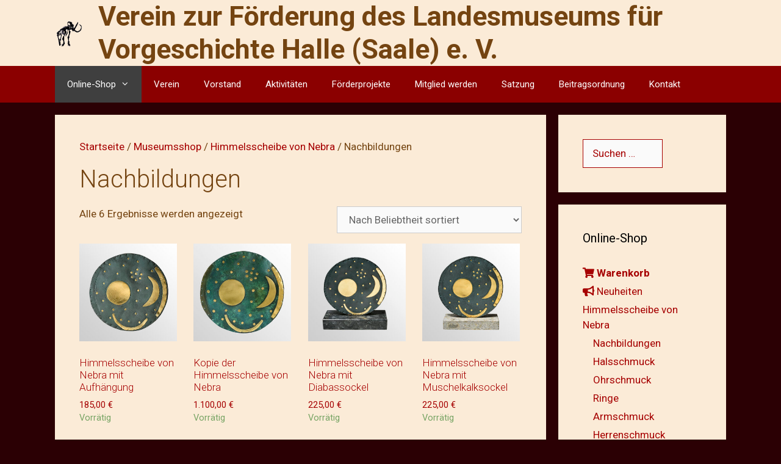

--- FILE ---
content_type: text/html; charset=UTF-8
request_url: https://www.verein-landesmuseum.com/museumsshop/kategorien/himmelsscheibe-von-nebra/nachbildungen/
body_size: 94355
content:
<!DOCTYPE html>
<html lang="de">
<head>
	<meta charset="UTF-8">
	<title>Nachbildungen &#8211; Verein zur Förderung des Landesmuseums für Vorgeschichte Halle (Saale) e. V.</title>
<meta name='robots' content='max-image-preview:large' />
	<style>img:is([sizes="auto" i], [sizes^="auto," i]) { contain-intrinsic-size: 3000px 1500px }</style>
	<meta name="viewport" content="width=device-width, initial-scale=1"><link rel='dns-prefetch' href='//use.fontawesome.com' />
<link href='https://fonts.gstatic.com' crossorigin rel='preconnect' />
<link href='https://fonts.googleapis.com' crossorigin rel='preconnect' />
<link rel="alternate" type="application/rss+xml" title="Verein zur Förderung des Landesmuseums für Vorgeschichte Halle (Saale) e. V. &raquo; Feed" href="https://www.verein-landesmuseum.com/feed/" />
<link rel="alternate" type="application/rss+xml" title="Verein zur Förderung des Landesmuseums für Vorgeschichte Halle (Saale) e. V. &raquo; Kommentar-Feed" href="https://www.verein-landesmuseum.com/comments/feed/" />
<link rel="alternate" type="application/rss+xml" title="Verein zur Förderung des Landesmuseums für Vorgeschichte Halle (Saale) e. V. &raquo; Nachbildungen Kategorie Feed" href="https://www.verein-landesmuseum.com/museumsshop/kategorien/himmelsscheibe-von-nebra/nachbildungen/feed/" />
<script>
window._wpemojiSettings = {"baseUrl":"https:\/\/s.w.org\/images\/core\/emoji\/16.0.1\/72x72\/","ext":".png","svgUrl":"https:\/\/s.w.org\/images\/core\/emoji\/16.0.1\/svg\/","svgExt":".svg","source":{"concatemoji":"https:\/\/www.verein-landesmuseum.com\/wp-includes\/js\/wp-emoji-release.min.js?ver=6.8.3"}};
/*! This file is auto-generated */
!function(s,n){var o,i,e;function c(e){try{var t={supportTests:e,timestamp:(new Date).valueOf()};sessionStorage.setItem(o,JSON.stringify(t))}catch(e){}}function p(e,t,n){e.clearRect(0,0,e.canvas.width,e.canvas.height),e.fillText(t,0,0);var t=new Uint32Array(e.getImageData(0,0,e.canvas.width,e.canvas.height).data),a=(e.clearRect(0,0,e.canvas.width,e.canvas.height),e.fillText(n,0,0),new Uint32Array(e.getImageData(0,0,e.canvas.width,e.canvas.height).data));return t.every(function(e,t){return e===a[t]})}function u(e,t){e.clearRect(0,0,e.canvas.width,e.canvas.height),e.fillText(t,0,0);for(var n=e.getImageData(16,16,1,1),a=0;a<n.data.length;a++)if(0!==n.data[a])return!1;return!0}function f(e,t,n,a){switch(t){case"flag":return n(e,"\ud83c\udff3\ufe0f\u200d\u26a7\ufe0f","\ud83c\udff3\ufe0f\u200b\u26a7\ufe0f")?!1:!n(e,"\ud83c\udde8\ud83c\uddf6","\ud83c\udde8\u200b\ud83c\uddf6")&&!n(e,"\ud83c\udff4\udb40\udc67\udb40\udc62\udb40\udc65\udb40\udc6e\udb40\udc67\udb40\udc7f","\ud83c\udff4\u200b\udb40\udc67\u200b\udb40\udc62\u200b\udb40\udc65\u200b\udb40\udc6e\u200b\udb40\udc67\u200b\udb40\udc7f");case"emoji":return!a(e,"\ud83e\udedf")}return!1}function g(e,t,n,a){var r="undefined"!=typeof WorkerGlobalScope&&self instanceof WorkerGlobalScope?new OffscreenCanvas(300,150):s.createElement("canvas"),o=r.getContext("2d",{willReadFrequently:!0}),i=(o.textBaseline="top",o.font="600 32px Arial",{});return e.forEach(function(e){i[e]=t(o,e,n,a)}),i}function t(e){var t=s.createElement("script");t.src=e,t.defer=!0,s.head.appendChild(t)}"undefined"!=typeof Promise&&(o="wpEmojiSettingsSupports",i=["flag","emoji"],n.supports={everything:!0,everythingExceptFlag:!0},e=new Promise(function(e){s.addEventListener("DOMContentLoaded",e,{once:!0})}),new Promise(function(t){var n=function(){try{var e=JSON.parse(sessionStorage.getItem(o));if("object"==typeof e&&"number"==typeof e.timestamp&&(new Date).valueOf()<e.timestamp+604800&&"object"==typeof e.supportTests)return e.supportTests}catch(e){}return null}();if(!n){if("undefined"!=typeof Worker&&"undefined"!=typeof OffscreenCanvas&&"undefined"!=typeof URL&&URL.createObjectURL&&"undefined"!=typeof Blob)try{var e="postMessage("+g.toString()+"("+[JSON.stringify(i),f.toString(),p.toString(),u.toString()].join(",")+"));",a=new Blob([e],{type:"text/javascript"}),r=new Worker(URL.createObjectURL(a),{name:"wpTestEmojiSupports"});return void(r.onmessage=function(e){c(n=e.data),r.terminate(),t(n)})}catch(e){}c(n=g(i,f,p,u))}t(n)}).then(function(e){for(var t in e)n.supports[t]=e[t],n.supports.everything=n.supports.everything&&n.supports[t],"flag"!==t&&(n.supports.everythingExceptFlag=n.supports.everythingExceptFlag&&n.supports[t]);n.supports.everythingExceptFlag=n.supports.everythingExceptFlag&&!n.supports.flag,n.DOMReady=!1,n.readyCallback=function(){n.DOMReady=!0}}).then(function(){return e}).then(function(){var e;n.supports.everything||(n.readyCallback(),(e=n.source||{}).concatemoji?t(e.concatemoji):e.wpemoji&&e.twemoji&&(t(e.twemoji),t(e.wpemoji)))}))}((window,document),window._wpemojiSettings);
</script>
<link rel='stylesheet' id='generate-fonts-css' href='//fonts.googleapis.com/css?family=Roboto:100,100italic,300,300italic,regular,italic,500,500italic,700,700italic,900,900italic' media='all' />
<style id='wp-emoji-styles-inline-css'>

	img.wp-smiley, img.emoji {
		display: inline !important;
		border: none !important;
		box-shadow: none !important;
		height: 1em !important;
		width: 1em !important;
		margin: 0 0.07em !important;
		vertical-align: -0.1em !important;
		background: none !important;
		padding: 0 !important;
	}
</style>
<link rel='stylesheet' id='wp-block-library-css' href='https://www.verein-landesmuseum.com/wp-includes/css/dist/block-library/style.min.css?ver=6.8.3' media='all' />
<style id='classic-theme-styles-inline-css'>
/*! This file is auto-generated */
.wp-block-button__link{color:#fff;background-color:#32373c;border-radius:9999px;box-shadow:none;text-decoration:none;padding:calc(.667em + 2px) calc(1.333em + 2px);font-size:1.125em}.wp-block-file__button{background:#32373c;color:#fff;text-decoration:none}
</style>
<style id='font-awesome-svg-styles-default-inline-css'>
.svg-inline--fa {
  display: inline-block;
  height: 1em;
  overflow: visible;
  vertical-align: -.125em;
}
</style>
<link rel='stylesheet' id='font-awesome-svg-styles-css' href='https://www.verein-landesmuseum.com/wp-content/uploads/font-awesome/v5.14.0/css/svg-with-js.css' media='all' />
<style id='font-awesome-svg-styles-inline-css'>
   .wp-block-font-awesome-icon svg::before,
   .wp-rich-text-font-awesome-icon svg::before {content: unset;}
</style>
<style id='global-styles-inline-css'>
:root{--wp--preset--aspect-ratio--square: 1;--wp--preset--aspect-ratio--4-3: 4/3;--wp--preset--aspect-ratio--3-4: 3/4;--wp--preset--aspect-ratio--3-2: 3/2;--wp--preset--aspect-ratio--2-3: 2/3;--wp--preset--aspect-ratio--16-9: 16/9;--wp--preset--aspect-ratio--9-16: 9/16;--wp--preset--color--black: #000000;--wp--preset--color--cyan-bluish-gray: #abb8c3;--wp--preset--color--white: #ffffff;--wp--preset--color--pale-pink: #f78da7;--wp--preset--color--vivid-red: #cf2e2e;--wp--preset--color--luminous-vivid-orange: #ff6900;--wp--preset--color--luminous-vivid-amber: #fcb900;--wp--preset--color--light-green-cyan: #7bdcb5;--wp--preset--color--vivid-green-cyan: #00d084;--wp--preset--color--pale-cyan-blue: #8ed1fc;--wp--preset--color--vivid-cyan-blue: #0693e3;--wp--preset--color--vivid-purple: #9b51e0;--wp--preset--color--contrast: var(--contrast);--wp--preset--color--contrast-2: var(--contrast-2);--wp--preset--color--contrast-3: var(--contrast-3);--wp--preset--color--base: var(--base);--wp--preset--color--base-2: var(--base-2);--wp--preset--color--base-3: var(--base-3);--wp--preset--color--accent: var(--accent);--wp--preset--gradient--vivid-cyan-blue-to-vivid-purple: linear-gradient(135deg,rgba(6,147,227,1) 0%,rgb(155,81,224) 100%);--wp--preset--gradient--light-green-cyan-to-vivid-green-cyan: linear-gradient(135deg,rgb(122,220,180) 0%,rgb(0,208,130) 100%);--wp--preset--gradient--luminous-vivid-amber-to-luminous-vivid-orange: linear-gradient(135deg,rgba(252,185,0,1) 0%,rgba(255,105,0,1) 100%);--wp--preset--gradient--luminous-vivid-orange-to-vivid-red: linear-gradient(135deg,rgba(255,105,0,1) 0%,rgb(207,46,46) 100%);--wp--preset--gradient--very-light-gray-to-cyan-bluish-gray: linear-gradient(135deg,rgb(238,238,238) 0%,rgb(169,184,195) 100%);--wp--preset--gradient--cool-to-warm-spectrum: linear-gradient(135deg,rgb(74,234,220) 0%,rgb(151,120,209) 20%,rgb(207,42,186) 40%,rgb(238,44,130) 60%,rgb(251,105,98) 80%,rgb(254,248,76) 100%);--wp--preset--gradient--blush-light-purple: linear-gradient(135deg,rgb(255,206,236) 0%,rgb(152,150,240) 100%);--wp--preset--gradient--blush-bordeaux: linear-gradient(135deg,rgb(254,205,165) 0%,rgb(254,45,45) 50%,rgb(107,0,62) 100%);--wp--preset--gradient--luminous-dusk: linear-gradient(135deg,rgb(255,203,112) 0%,rgb(199,81,192) 50%,rgb(65,88,208) 100%);--wp--preset--gradient--pale-ocean: linear-gradient(135deg,rgb(255,245,203) 0%,rgb(182,227,212) 50%,rgb(51,167,181) 100%);--wp--preset--gradient--electric-grass: linear-gradient(135deg,rgb(202,248,128) 0%,rgb(113,206,126) 100%);--wp--preset--gradient--midnight: linear-gradient(135deg,rgb(2,3,129) 0%,rgb(40,116,252) 100%);--wp--preset--font-size--small: 13px;--wp--preset--font-size--medium: 20px;--wp--preset--font-size--large: 36px;--wp--preset--font-size--x-large: 42px;--wp--preset--spacing--20: 0.44rem;--wp--preset--spacing--30: 0.67rem;--wp--preset--spacing--40: 1rem;--wp--preset--spacing--50: 1.5rem;--wp--preset--spacing--60: 2.25rem;--wp--preset--spacing--70: 3.38rem;--wp--preset--spacing--80: 5.06rem;--wp--preset--shadow--natural: 6px 6px 9px rgba(0, 0, 0, 0.2);--wp--preset--shadow--deep: 12px 12px 50px rgba(0, 0, 0, 0.4);--wp--preset--shadow--sharp: 6px 6px 0px rgba(0, 0, 0, 0.2);--wp--preset--shadow--outlined: 6px 6px 0px -3px rgba(255, 255, 255, 1), 6px 6px rgba(0, 0, 0, 1);--wp--preset--shadow--crisp: 6px 6px 0px rgba(0, 0, 0, 1);}:where(.is-layout-flex){gap: 0.5em;}:where(.is-layout-grid){gap: 0.5em;}body .is-layout-flex{display: flex;}.is-layout-flex{flex-wrap: wrap;align-items: center;}.is-layout-flex > :is(*, div){margin: 0;}body .is-layout-grid{display: grid;}.is-layout-grid > :is(*, div){margin: 0;}:where(.wp-block-columns.is-layout-flex){gap: 2em;}:where(.wp-block-columns.is-layout-grid){gap: 2em;}:where(.wp-block-post-template.is-layout-flex){gap: 1.25em;}:where(.wp-block-post-template.is-layout-grid){gap: 1.25em;}.has-black-color{color: var(--wp--preset--color--black) !important;}.has-cyan-bluish-gray-color{color: var(--wp--preset--color--cyan-bluish-gray) !important;}.has-white-color{color: var(--wp--preset--color--white) !important;}.has-pale-pink-color{color: var(--wp--preset--color--pale-pink) !important;}.has-vivid-red-color{color: var(--wp--preset--color--vivid-red) !important;}.has-luminous-vivid-orange-color{color: var(--wp--preset--color--luminous-vivid-orange) !important;}.has-luminous-vivid-amber-color{color: var(--wp--preset--color--luminous-vivid-amber) !important;}.has-light-green-cyan-color{color: var(--wp--preset--color--light-green-cyan) !important;}.has-vivid-green-cyan-color{color: var(--wp--preset--color--vivid-green-cyan) !important;}.has-pale-cyan-blue-color{color: var(--wp--preset--color--pale-cyan-blue) !important;}.has-vivid-cyan-blue-color{color: var(--wp--preset--color--vivid-cyan-blue) !important;}.has-vivid-purple-color{color: var(--wp--preset--color--vivid-purple) !important;}.has-black-background-color{background-color: var(--wp--preset--color--black) !important;}.has-cyan-bluish-gray-background-color{background-color: var(--wp--preset--color--cyan-bluish-gray) !important;}.has-white-background-color{background-color: var(--wp--preset--color--white) !important;}.has-pale-pink-background-color{background-color: var(--wp--preset--color--pale-pink) !important;}.has-vivid-red-background-color{background-color: var(--wp--preset--color--vivid-red) !important;}.has-luminous-vivid-orange-background-color{background-color: var(--wp--preset--color--luminous-vivid-orange) !important;}.has-luminous-vivid-amber-background-color{background-color: var(--wp--preset--color--luminous-vivid-amber) !important;}.has-light-green-cyan-background-color{background-color: var(--wp--preset--color--light-green-cyan) !important;}.has-vivid-green-cyan-background-color{background-color: var(--wp--preset--color--vivid-green-cyan) !important;}.has-pale-cyan-blue-background-color{background-color: var(--wp--preset--color--pale-cyan-blue) !important;}.has-vivid-cyan-blue-background-color{background-color: var(--wp--preset--color--vivid-cyan-blue) !important;}.has-vivid-purple-background-color{background-color: var(--wp--preset--color--vivid-purple) !important;}.has-black-border-color{border-color: var(--wp--preset--color--black) !important;}.has-cyan-bluish-gray-border-color{border-color: var(--wp--preset--color--cyan-bluish-gray) !important;}.has-white-border-color{border-color: var(--wp--preset--color--white) !important;}.has-pale-pink-border-color{border-color: var(--wp--preset--color--pale-pink) !important;}.has-vivid-red-border-color{border-color: var(--wp--preset--color--vivid-red) !important;}.has-luminous-vivid-orange-border-color{border-color: var(--wp--preset--color--luminous-vivid-orange) !important;}.has-luminous-vivid-amber-border-color{border-color: var(--wp--preset--color--luminous-vivid-amber) !important;}.has-light-green-cyan-border-color{border-color: var(--wp--preset--color--light-green-cyan) !important;}.has-vivid-green-cyan-border-color{border-color: var(--wp--preset--color--vivid-green-cyan) !important;}.has-pale-cyan-blue-border-color{border-color: var(--wp--preset--color--pale-cyan-blue) !important;}.has-vivid-cyan-blue-border-color{border-color: var(--wp--preset--color--vivid-cyan-blue) !important;}.has-vivid-purple-border-color{border-color: var(--wp--preset--color--vivid-purple) !important;}.has-vivid-cyan-blue-to-vivid-purple-gradient-background{background: var(--wp--preset--gradient--vivid-cyan-blue-to-vivid-purple) !important;}.has-light-green-cyan-to-vivid-green-cyan-gradient-background{background: var(--wp--preset--gradient--light-green-cyan-to-vivid-green-cyan) !important;}.has-luminous-vivid-amber-to-luminous-vivid-orange-gradient-background{background: var(--wp--preset--gradient--luminous-vivid-amber-to-luminous-vivid-orange) !important;}.has-luminous-vivid-orange-to-vivid-red-gradient-background{background: var(--wp--preset--gradient--luminous-vivid-orange-to-vivid-red) !important;}.has-very-light-gray-to-cyan-bluish-gray-gradient-background{background: var(--wp--preset--gradient--very-light-gray-to-cyan-bluish-gray) !important;}.has-cool-to-warm-spectrum-gradient-background{background: var(--wp--preset--gradient--cool-to-warm-spectrum) !important;}.has-blush-light-purple-gradient-background{background: var(--wp--preset--gradient--blush-light-purple) !important;}.has-blush-bordeaux-gradient-background{background: var(--wp--preset--gradient--blush-bordeaux) !important;}.has-luminous-dusk-gradient-background{background: var(--wp--preset--gradient--luminous-dusk) !important;}.has-pale-ocean-gradient-background{background: var(--wp--preset--gradient--pale-ocean) !important;}.has-electric-grass-gradient-background{background: var(--wp--preset--gradient--electric-grass) !important;}.has-midnight-gradient-background{background: var(--wp--preset--gradient--midnight) !important;}.has-small-font-size{font-size: var(--wp--preset--font-size--small) !important;}.has-medium-font-size{font-size: var(--wp--preset--font-size--medium) !important;}.has-large-font-size{font-size: var(--wp--preset--font-size--large) !important;}.has-x-large-font-size{font-size: var(--wp--preset--font-size--x-large) !important;}
:where(.wp-block-post-template.is-layout-flex){gap: 1.25em;}:where(.wp-block-post-template.is-layout-grid){gap: 1.25em;}
:where(.wp-block-columns.is-layout-flex){gap: 2em;}:where(.wp-block-columns.is-layout-grid){gap: 2em;}
:root :where(.wp-block-pullquote){font-size: 1.5em;line-height: 1.6;}
</style>
<link rel='stylesheet' id='woocommerce-layout-css' href='https://www.verein-landesmuseum.com/wp-content/plugins/woocommerce/assets/css/woocommerce-layout.css?ver=10.2.2' media='all' />
<link rel='stylesheet' id='woocommerce-smallscreen-css' href='https://www.verein-landesmuseum.com/wp-content/plugins/woocommerce/assets/css/woocommerce-smallscreen.css?ver=10.2.2' media='only screen and (max-width: 768px)' />
<link rel='stylesheet' id='woocommerce-general-css' href='https://www.verein-landesmuseum.com/wp-content/plugins/woocommerce/assets/css/woocommerce.css?ver=10.2.2' media='all' />
<style id='woocommerce-general-inline-css'>
.woocommerce .page-header-image-single {display: none;}.woocommerce .entry-content,.woocommerce .product .entry-summary {margin-top: 0;}.related.products {clear: both;}.checkout-subscribe-prompt.clear {visibility: visible;height: initial;width: initial;}@media (max-width:768px) {.woocommerce .woocommerce-ordering,.woocommerce-page .woocommerce-ordering {float: none;}.woocommerce .woocommerce-ordering select {max-width: 100%;}.woocommerce ul.products li.product,.woocommerce-page ul.products li.product,.woocommerce-page[class*=columns-] ul.products li.product,.woocommerce[class*=columns-] ul.products li.product {width: 100%;float: none;}}
</style>
<style id='woocommerce-inline-inline-css'>
.woocommerce form .form-row .required { visibility: visible; }
</style>
<link rel='stylesheet' id='woo_conditional_payments_css-css' href='https://www.verein-landesmuseum.com/wp-content/plugins/conditional-payments-for-woocommerce/frontend/css/woo-conditional-payments.css?ver=3.3.3' media='all' />
<link rel='stylesheet' id='megamenu-css' href='https://www.verein-landesmuseum.com/wp-content/uploads/maxmegamenu/style.css?ver=5351c7' media='all' />
<link rel='stylesheet' id='dashicons-css' href='https://www.verein-landesmuseum.com/wp-includes/css/dashicons.min.css?ver=6.8.3' media='all' />
<link rel='stylesheet' id='brands-styles-css' href='https://www.verein-landesmuseum.com/wp-content/plugins/woocommerce/assets/css/brands.css?ver=10.2.2' media='all' />
<link rel='stylesheet' id='generate-style-grid-css' href='https://www.verein-landesmuseum.com/wp-content/themes/generatepress/assets/css/unsemantic-grid.min.css?ver=3.6.0' media='all' />
<link rel='stylesheet' id='generate-style-css' href='https://www.verein-landesmuseum.com/wp-content/themes/generatepress/assets/css/style.min.css?ver=3.6.0' media='all' />
<style id='generate-style-inline-css'>
body{background-color:#2b0004;color:#3a3a3a;}a{color:#a60101;}a:visited{color:#a60101;}a:hover, a:focus, a:active{color:#ff1111;}body .grid-container{max-width:1100px;}.wp-block-group__inner-container{max-width:1100px;margin-left:auto;margin-right:auto;}.site-header .header-image{width:70px;}.generate-back-to-top{font-size:20px;border-radius:3px;position:fixed;bottom:30px;right:30px;line-height:40px;width:40px;text-align:center;z-index:10;transition:opacity 300ms ease-in-out;opacity:0.1;transform:translateY(1000px);}.generate-back-to-top__show{opacity:1;transform:translateY(0);}:root{--contrast:#222222;--contrast-2:#575760;--contrast-3:#b2b2be;--base:#f0f0f0;--base-2:#f7f8f9;--base-3:#ffffff;--accent:#1e73be;}:root .has-contrast-color{color:var(--contrast);}:root .has-contrast-background-color{background-color:var(--contrast);}:root .has-contrast-2-color{color:var(--contrast-2);}:root .has-contrast-2-background-color{background-color:var(--contrast-2);}:root .has-contrast-3-color{color:var(--contrast-3);}:root .has-contrast-3-background-color{background-color:var(--contrast-3);}:root .has-base-color{color:var(--base);}:root .has-base-background-color{background-color:var(--base);}:root .has-base-2-color{color:var(--base-2);}:root .has-base-2-background-color{background-color:var(--base-2);}:root .has-base-3-color{color:var(--base-3);}:root .has-base-3-background-color{background-color:var(--base-3);}:root .has-accent-color{color:var(--accent);}:root .has-accent-background-color{background-color:var(--accent);}body, button, input, select, textarea{font-family:"Roboto", sans-serif;}body{line-height:1.5;}.entry-content > [class*="wp-block-"]:not(:last-child):not(.wp-block-heading){margin-bottom:1.5em;}.main-title{font-size:45px;}.main-navigation .main-nav ul ul li a{font-size:14px;}.sidebar .widget, .footer-widgets .widget{font-size:17px;}h1{font-weight:300;font-size:40px;}h2{font-weight:300;font-size:30px;}h3{font-size:20px;}h4{font-size:inherit;}h5{font-size:inherit;}@media (max-width:768px){.main-title{font-size:30px;}h1{font-size:30px;}h2{font-size:25px;}}.top-bar{background-color:#636363;color:#ffffff;}.top-bar a{color:#ffffff;}.top-bar a:hover{color:#303030;}.site-header{background-color:#ffffff;color:#3a3a3a;}.site-header a{color:#3a3a3a;}.main-title a,.main-title a:hover{color:#222222;}.site-description{color:#757575;}.main-navigation,.main-navigation ul ul{background-color:#222222;}.main-navigation .main-nav ul li a, .main-navigation .menu-toggle, .main-navigation .menu-bar-items{color:#ffffff;}.main-navigation .main-nav ul li:not([class*="current-menu-"]):hover > a, .main-navigation .main-nav ul li:not([class*="current-menu-"]):focus > a, .main-navigation .main-nav ul li.sfHover:not([class*="current-menu-"]) > a, .main-navigation .menu-bar-item:hover > a, .main-navigation .menu-bar-item.sfHover > a{color:#ffffff;background-color:#3f3f3f;}button.menu-toggle:hover,button.menu-toggle:focus,.main-navigation .mobile-bar-items a,.main-navigation .mobile-bar-items a:hover,.main-navigation .mobile-bar-items a:focus{color:#ffffff;}.main-navigation .main-nav ul li[class*="current-menu-"] > a{color:#ffffff;background-color:#3f3f3f;}.navigation-search input[type="search"],.navigation-search input[type="search"]:active, .navigation-search input[type="search"]:focus, .main-navigation .main-nav ul li.search-item.active > a, .main-navigation .menu-bar-items .search-item.active > a{color:#ffffff;background-color:#3f3f3f;}.main-navigation ul ul{background-color:#3f3f3f;}.main-navigation .main-nav ul ul li a{color:#ffffff;}.main-navigation .main-nav ul ul li:not([class*="current-menu-"]):hover > a,.main-navigation .main-nav ul ul li:not([class*="current-menu-"]):focus > a, .main-navigation .main-nav ul ul li.sfHover:not([class*="current-menu-"]) > a{color:#ffffff;background-color:#4f4f4f;}.main-navigation .main-nav ul ul li[class*="current-menu-"] > a{color:#ffffff;background-color:#4f4f4f;}.separate-containers .inside-article, .separate-containers .comments-area, .separate-containers .page-header, .one-container .container, .separate-containers .paging-navigation, .inside-page-header{background-color:#ffffff;}.entry-meta{color:#595959;}.entry-meta a{color:#595959;}.entry-meta a:hover{color:#1e73be;}.sidebar .widget{background-color:#ffffff;}.sidebar .widget .widget-title{color:#000000;}.footer-widgets{background-color:#ffffff;}.footer-widgets .widget-title{color:#000000;}.site-info{color:#ffffff;background-color:#222222;}.site-info a{color:#ffffff;}.site-info a:hover{color:#606060;}.footer-bar .widget_nav_menu .current-menu-item a{color:#606060;}input[type="text"],input[type="email"],input[type="url"],input[type="password"],input[type="search"],input[type="tel"],input[type="number"],textarea,select{color:#666666;background-color:#fafafa;border-color:#cccccc;}input[type="text"]:focus,input[type="email"]:focus,input[type="url"]:focus,input[type="password"]:focus,input[type="search"]:focus,input[type="tel"]:focus,input[type="number"]:focus,textarea:focus,select:focus{color:#666666;background-color:#ffffff;border-color:#bfbfbf;}button,html input[type="button"],input[type="reset"],input[type="submit"],a.button,a.wp-block-button__link:not(.has-background){color:#ffffff;background-color:#666666;}button:hover,html input[type="button"]:hover,input[type="reset"]:hover,input[type="submit"]:hover,a.button:hover,button:focus,html input[type="button"]:focus,input[type="reset"]:focus,input[type="submit"]:focus,a.button:focus,a.wp-block-button__link:not(.has-background):active,a.wp-block-button__link:not(.has-background):focus,a.wp-block-button__link:not(.has-background):hover{color:#ffffff;background-color:#3f3f3f;}a.generate-back-to-top{background-color:rgba( 0,0,0,0.4 );color:#ffffff;}a.generate-back-to-top:hover,a.generate-back-to-top:focus{background-color:rgba( 0,0,0,0.6 );color:#ffffff;}:root{--gp-search-modal-bg-color:var(--base-3);--gp-search-modal-text-color:var(--contrast);--gp-search-modal-overlay-bg-color:rgba(0,0,0,0.2);}@media (max-width:768px){.main-navigation .menu-bar-item:hover > a, .main-navigation .menu-bar-item.sfHover > a{background:none;color:#ffffff;}}.inside-top-bar{padding:10px;}.inside-header{padding:40px;}.site-main .wp-block-group__inner-container{padding:40px;}.entry-content .alignwide, body:not(.no-sidebar) .entry-content .alignfull{margin-left:-40px;width:calc(100% + 80px);max-width:calc(100% + 80px);}.rtl .menu-item-has-children .dropdown-menu-toggle{padding-left:20px;}.rtl .main-navigation .main-nav ul li.menu-item-has-children > a{padding-right:20px;}.site-info{padding:20px;}@media (max-width:768px){.separate-containers .inside-article, .separate-containers .comments-area, .separate-containers .page-header, .separate-containers .paging-navigation, .one-container .site-content, .inside-page-header{padding:30px;}.site-main .wp-block-group__inner-container{padding:30px;}.site-info{padding-right:10px;padding-left:10px;}.entry-content .alignwide, body:not(.no-sidebar) .entry-content .alignfull{margin-left:-30px;width:calc(100% + 60px);max-width:calc(100% + 60px);}}.one-container .sidebar .widget{padding:0px;}@media (max-width:768px){.main-navigation .menu-toggle,.main-navigation .mobile-bar-items,.sidebar-nav-mobile:not(#sticky-placeholder){display:block;}.main-navigation ul,.gen-sidebar-nav{display:none;}[class*="nav-float-"] .site-header .inside-header > *{float:none;clear:both;}}
</style>
<link rel='stylesheet' id='generate-mobile-style-css' href='https://www.verein-landesmuseum.com/wp-content/themes/generatepress/assets/css/mobile.min.css?ver=3.6.0' media='all' />
<link rel='stylesheet' id='generate-font-icons-css' href='https://www.verein-landesmuseum.com/wp-content/themes/generatepress/assets/css/components/font-icons.min.css?ver=3.6.0' media='all' />
<link rel='stylesheet' id='font-awesome-official-css' href='https://use.fontawesome.com/releases/v5.14.0/css/all.css' media='all' integrity="sha384-HzLeBuhoNPvSl5KYnjx0BT+WB0QEEqLprO+NBkkk5gbc67FTaL7XIGa2w1L0Xbgc" crossorigin="anonymous" />
<style id='vtmin-inline-css-inline-css'>

		/*CSS for Mimimum Error Msg Display*/
            table.shop_table {clear:left} /*woo-only override, for table following msgs on cart page, but css also hits the same table on checkout page(no effect)*/
            div.vtmin-error {
              margin: 30px 0 0 0%;  /* v1.09.8 */
              /* v1.09.8 */
              /* margin: 30px 0 0 -15%; */
              /* width: 120%; */                
              width: 100%;   /* v1.09.8 */
              background-color: #FFEBE8;
              border-color: #CC0000;
              padding: 5px 0.6em;
              border-radius: 3px 3px 3px 3px;
              border-style: solid;
              border-width: 1px;
              line-height: 12px;
              font-size:10px;
              height:auto;
              float:left;
            }
            /* TEST TEST TEST TEST*********************************/
            /*div.vtmin-error p {  color:red; } */
            
            div.vtmin-error p {font-size:14px;line-height: 18px;}
            div.vtmin-error .error-title {
              color: red;
              font-size: 12px;
              letter-spacing: 0.1em;
              line-height: 2.6em;
              padding-bottom: 2px;
              text-decoration: underline;
              text-transform: uppercase;
            }
            div.vtmin-error .black-font {color:black;}
            div.vtmin-error .errmsg-begin {color:black;margin-left:20px;}
            div.vtmin-error .black-font-italic {color:black; font-style:italic;}
            div.vtmin-error .red-font-italic {color:red; font-style:italic;}
            div.vtmin-error .errmsg-text {color:blue;}
            div.vtmin-error .errmsg-amt-current,
            div.vtmin-error .errmsg-amt-required {  
              font-style:italic;
              }
             
             
             /* ***************************************************************** */
             /* TABLE FORMAT ERROR MSG AREA  */
             /* ***************************************************************** */
            div.vtmin-error #table-error-messages {float:left; color:black; width:100%;}
            div.vtmin-error .table-titles {float:left; width:100%; margin-top:15px;}
            div.vtmin-error .product-column {float:left; width:42%; }
            div.vtmin-error .quantity-column {float:left; width:18%; }
            div.vtmin-error .price-column {float:left; width:15%; } 
            div.vtmin-error .total-column {float:left; /*width:25%; */}
            div.vtmin-error .product-column-title, 
            div.vtmin-error .quantity-column-title, 
            div.vtmin-error .price-column-title, 
            div.vtmin-error .total-column-title {
              text-decoration:underline; 
              } 
            div.vtmin-error .quantity-column-total, 
            div.vtmin-error .total-column-total {
              text-decoration:overline; font-weight:bold; font-style:italic; width:auto;
              }
            div.vtmin-error .table-error-msg {color:blue; float:left; margin:3px 0 3px 20px; font-size:16px;} 
            div.vtmin-error .bold-this {font-weight:bold}
             
            div.vtmin-error .table-msg-line {float:left; width:100%;}
            div.vtmin-error .table-totals-line {float:left; width:100%;}
            div.vtmin-error .table-text-line {float:left; width:100%;}
            
            div.vtmin-error .rule-id {font-size:10px;margin-left:5px;color:black;}
             
            /*2.0.0a begin*/           
                                        
            div#line-cnt1,
            div#line-cnt2,
            div#line-cnt3,
            div#line-cnt4,
            div#line-cnt5,
            div#line-cnt6,
            div#line-cnt7,
            div#line-cnt8,
            div#line-cnt9,
            div#line-cnt10,
            div#line-cnt11,
            div#line-cnt12,
            div#line-cnt13,
            div#line-cnt14,
            div#line-cnt15,
            div#line-cnt16,
            div#line-cnt17,
            div#line-cnt18,
            div#line-cnt19,
            div#line-cnt20 {height:auto;}             
            /*2.0.0a end*/ 
             
            /*alternating colors for rule groups*/
            
            div.vtmin-error .color-grp0 {color:RGB(197, 3, 3);}  /*dark red*/
            div.vtmin-error .color-grp1 {color:RGB(197, 3, 3);}  /*dark red*/
            div.vtmin-error .color-grp2 {color:RGB(197, 3, 3);}  /*dark red*/
            div.vtmin-error .color-grp3 {color:RGB(197, 3, 3);}  /*dark red*/
            div.vtmin-error .color-grp4 {color:RGB(197, 3, 3);}  /*dark red*/
            div.vtmin-error .color-grp5 {color:RGB(197, 3, 3);}  /*dark red*/
            div.vtmin-error .color-grp6 {color:RGB(197, 3, 3);}  /*dark red*/
            div.vtmin-error .color-grp7 {color:RGB(197, 3, 3);}  /*dark red*/
            div.vtmin-error .color-grp8 {color:RGB(197, 3, 3);}  /*dark red*/
            div.vtmin-error .color-grp9 {color:RGB(197, 3, 3);}  /*dark red*/
            div.vtmin-error .color-grp10 {color:RGB(197, 3, 3);}  /*dark red*/
            div.vtmin-error .color-grp11 {color:RGB(197, 3, 3);}  /*dark red*/
            div.vtmin-error .color-grp12 {color:RGB(197, 3, 3);}  /*dark red*/
            div.vtmin-error .color-grp13 {color:RGB(197, 3, 3);}  /*dark red*/
            div.vtmin-error .color-grp14 {color:RGB(197, 3, 3);}  /*dark red*/
            div.vtmin-error .color-grp15 {color:RGB(197, 3, 3);}  /*dark red*/
            div.vtmin-error .color-grp16 {color:RGB(197, 3, 3);}  /*dark red*/
            div.vtmin-error .color-grp17 {color:RGB(197, 3, 3);}  /*dark red*/
            div.vtmin-error .color-grp18 {color:RGB(197, 3, 3);}  /*dark red*/
            div.vtmin-error .color-grp19 {color:RGB(197, 3, 3);}  /*dark red*/
            div.vtmin-error .color-grp20 {color:RGB(197, 3, 3);}  /*dark red*/
            div.vtmin-error .color-xgrp1 {color:RGB(0, 255, 5);}  /*neon green*/            
            div.vtmin-error .color-xgrp2 {color:RGB(255, 93, 0);}  /*orange*/
            div.vtmin-error .color-xgrp3 {color:RGB(0, 115, 2);}  /*dark green*/
            div.vtmin-error .color-xgrp4 {color:RGB(244, 56, 56);}  /*light red*/
            div.vtmin-error .color-xgrp5 {color:RGB(255, 200, 0);}  /*ochre*/ 
            div.vtmin-error .color-xgrp6 {color:RGB(74, 178, 255);}  /*light blue*/
            div.vtmin-error .color-xgrp7 {color:RGB(37, 163, 162);}  /*dark teal*/                        
            div.vtmin-error .color-xgrp8 {color:RGB(47, 255, 253);}  /*light teal*/
            div.vtmin-error .color-xgrp9 {color:RGB(72, 157, 74);}  /*med green*/
            div.vtmin-error .color-xgrp10 {color:RGB(142, 146, 144);}  /*med grey*/            
            div.vtmin-error .color-xgrp11 {color:RGB(5, 71, 119);}  /*dark blue*/           
            div.vtmin-error .color-xgrp12 {color:RGB(0,0,0);}  /*black*/
           
</style>
<link rel='stylesheet' id='woocommerce-gzd-layout-css' href='https://www.verein-landesmuseum.com/wp-content/plugins/woocommerce-germanized/build/static/layout-styles.css?ver=3.20.2' media='all' />
<style id='woocommerce-gzd-layout-inline-css'>
.woocommerce-checkout .shop_table { background-color: #eeeeee; } .product p.deposit-packaging-type { font-size: 1.25em !important; } p.woocommerce-shipping-destination { display: none; }
                .wc-gzd-nutri-score-value-a {
                    background: url(https://www.verein-landesmuseum.com/wp-content/plugins/woocommerce-germanized/assets/images/nutri-score-a.svg) no-repeat;
                }
                .wc-gzd-nutri-score-value-b {
                    background: url(https://www.verein-landesmuseum.com/wp-content/plugins/woocommerce-germanized/assets/images/nutri-score-b.svg) no-repeat;
                }
                .wc-gzd-nutri-score-value-c {
                    background: url(https://www.verein-landesmuseum.com/wp-content/plugins/woocommerce-germanized/assets/images/nutri-score-c.svg) no-repeat;
                }
                .wc-gzd-nutri-score-value-d {
                    background: url(https://www.verein-landesmuseum.com/wp-content/plugins/woocommerce-germanized/assets/images/nutri-score-d.svg) no-repeat;
                }
                .wc-gzd-nutri-score-value-e {
                    background: url(https://www.verein-landesmuseum.com/wp-content/plugins/woocommerce-germanized/assets/images/nutri-score-e.svg) no-repeat;
                }
            
</style>
<link rel='stylesheet' id='font-awesome-official-v4shim-css' href='https://use.fontawesome.com/releases/v5.14.0/css/v4-shims.css' media='all' integrity="sha384-9aKO2QU3KETrRCCXFbhLK16iRd15nC+OYEmpVb54jY8/CEXz/GVRsnM73wcbYw+m" crossorigin="anonymous" />
<style id='font-awesome-official-v4shim-inline-css'>
@font-face {
font-family: "FontAwesome";
font-display: block;
src: url("https://use.fontawesome.com/releases/v5.14.0/webfonts/fa-brands-400.eot"),
		url("https://use.fontawesome.com/releases/v5.14.0/webfonts/fa-brands-400.eot?#iefix") format("embedded-opentype"),
		url("https://use.fontawesome.com/releases/v5.14.0/webfonts/fa-brands-400.woff2") format("woff2"),
		url("https://use.fontawesome.com/releases/v5.14.0/webfonts/fa-brands-400.woff") format("woff"),
		url("https://use.fontawesome.com/releases/v5.14.0/webfonts/fa-brands-400.ttf") format("truetype"),
		url("https://use.fontawesome.com/releases/v5.14.0/webfonts/fa-brands-400.svg#fontawesome") format("svg");
}

@font-face {
font-family: "FontAwesome";
font-display: block;
src: url("https://use.fontawesome.com/releases/v5.14.0/webfonts/fa-solid-900.eot"),
		url("https://use.fontawesome.com/releases/v5.14.0/webfonts/fa-solid-900.eot?#iefix") format("embedded-opentype"),
		url("https://use.fontawesome.com/releases/v5.14.0/webfonts/fa-solid-900.woff2") format("woff2"),
		url("https://use.fontawesome.com/releases/v5.14.0/webfonts/fa-solid-900.woff") format("woff"),
		url("https://use.fontawesome.com/releases/v5.14.0/webfonts/fa-solid-900.ttf") format("truetype"),
		url("https://use.fontawesome.com/releases/v5.14.0/webfonts/fa-solid-900.svg#fontawesome") format("svg");
}

@font-face {
font-family: "FontAwesome";
font-display: block;
src: url("https://use.fontawesome.com/releases/v5.14.0/webfonts/fa-regular-400.eot"),
		url("https://use.fontawesome.com/releases/v5.14.0/webfonts/fa-regular-400.eot?#iefix") format("embedded-opentype"),
		url("https://use.fontawesome.com/releases/v5.14.0/webfonts/fa-regular-400.woff2") format("woff2"),
		url("https://use.fontawesome.com/releases/v5.14.0/webfonts/fa-regular-400.woff") format("woff"),
		url("https://use.fontawesome.com/releases/v5.14.0/webfonts/fa-regular-400.ttf") format("truetype"),
		url("https://use.fontawesome.com/releases/v5.14.0/webfonts/fa-regular-400.svg#fontawesome") format("svg");
unicode-range: U+F004-F005,U+F007,U+F017,U+F022,U+F024,U+F02E,U+F03E,U+F044,U+F057-F059,U+F06E,U+F070,U+F075,U+F07B-F07C,U+F080,U+F086,U+F089,U+F094,U+F09D,U+F0A0,U+F0A4-F0A7,U+F0C5,U+F0C7-F0C8,U+F0E0,U+F0EB,U+F0F3,U+F0F8,U+F0FE,U+F111,U+F118-F11A,U+F11C,U+F133,U+F144,U+F146,U+F14A,U+F14D-F14E,U+F150-F152,U+F15B-F15C,U+F164-F165,U+F185-F186,U+F191-F192,U+F1AD,U+F1C1-F1C9,U+F1CD,U+F1D8,U+F1E3,U+F1EA,U+F1F6,U+F1F9,U+F20A,U+F247-F249,U+F24D,U+F254-F25B,U+F25D,U+F267,U+F271-F274,U+F279,U+F28B,U+F28D,U+F2B5-F2B6,U+F2B9,U+F2BB,U+F2BD,U+F2C1-F2C2,U+F2D0,U+F2D2,U+F2DC,U+F2ED,U+F328,U+F358-F35B,U+F3A5,U+F3D1,U+F410,U+F4AD;
}
</style>
<script src="https://www.verein-landesmuseum.com/wp-includes/js/jquery/jquery.min.js?ver=3.7.1" id="jquery-core-js"></script>
<script src="https://www.verein-landesmuseum.com/wp-includes/js/jquery/jquery-migrate.min.js?ver=3.4.1" id="jquery-migrate-js"></script>
<script src="https://www.verein-landesmuseum.com/wp-content/plugins/woocommerce/assets/js/jquery-blockui/jquery.blockUI.min.js?ver=2.7.0-wc.10.2.2" id="jquery-blockui-js" defer data-wp-strategy="defer"></script>
<script id="wc-add-to-cart-js-extra">
var wc_add_to_cart_params = {"ajax_url":"\/wp-admin\/admin-ajax.php","wc_ajax_url":"\/?wc-ajax=%%endpoint%%","i18n_view_cart":"Warenkorb anzeigen","cart_url":"https:\/\/www.verein-landesmuseum.com\/warenkorb\/","is_cart":"","cart_redirect_after_add":"no"};
</script>
<script src="https://www.verein-landesmuseum.com/wp-content/plugins/woocommerce/assets/js/frontend/add-to-cart.min.js?ver=10.2.2" id="wc-add-to-cart-js" defer data-wp-strategy="defer"></script>
<script src="https://www.verein-landesmuseum.com/wp-content/plugins/woocommerce/assets/js/js-cookie/js.cookie.min.js?ver=2.1.4-wc.10.2.2" id="js-cookie-js" defer data-wp-strategy="defer"></script>
<script id="woocommerce-js-extra">
var woocommerce_params = {"ajax_url":"\/wp-admin\/admin-ajax.php","wc_ajax_url":"\/?wc-ajax=%%endpoint%%","i18n_password_show":"Passwort anzeigen","i18n_password_hide":"Passwort ausblenden"};
</script>
<script src="https://www.verein-landesmuseum.com/wp-content/plugins/woocommerce/assets/js/frontend/woocommerce.min.js?ver=10.2.2" id="woocommerce-js" defer data-wp-strategy="defer"></script>
<script id="woo-conditional-payments-js-js-extra">
var conditional_payments_settings = {"name_address_fields":[],"disable_payment_method_trigger":""};
</script>
<script src="https://www.verein-landesmuseum.com/wp-content/plugins/conditional-payments-for-woocommerce/frontend/js/woo-conditional-payments.js?ver=3.3.3" id="woo-conditional-payments-js-js"></script>
<script src="https://www.verein-landesmuseum.com/wp-content/plugins/minimum-purchase-for-woocommerce/woo-integration/js/vtmin-clear-cart-msgs.js?ver=6.8.3" id="vtmin-clear-cart-msgs-js"></script>
<script id="wc-gzd-unit-price-observer-queue-js-extra">
var wc_gzd_unit_price_observer_queue_params = {"ajax_url":"\/wp-admin\/admin-ajax.php","wc_ajax_url":"\/?wc-ajax=%%endpoint%%","refresh_unit_price_nonce":"77883200bc"};
</script>
<script src="https://www.verein-landesmuseum.com/wp-content/plugins/woocommerce-germanized/build/static/unit-price-observer-queue.js?ver=3.20.2" id="wc-gzd-unit-price-observer-queue-js" defer data-wp-strategy="defer"></script>
<script src="https://www.verein-landesmuseum.com/wp-content/plugins/woocommerce/assets/js/accounting/accounting.min.js?ver=0.4.2" id="accounting-js"></script>
<script id="wc-gzd-unit-price-observer-js-extra">
var wc_gzd_unit_price_observer_params = {"wrapper":".product","price_selector":{"p.price":{"is_total_price":false,"is_primary_selector":true,"quantity_selector":""}},"replace_price":"1","product_id":"285","price_decimal_sep":",","price_thousand_sep":".","qty_selector":"input.quantity, input.qty","refresh_on_load":""};
</script>
<script src="https://www.verein-landesmuseum.com/wp-content/plugins/woocommerce-germanized/build/static/unit-price-observer.js?ver=3.20.2" id="wc-gzd-unit-price-observer-js" defer data-wp-strategy="defer"></script>
<link rel="https://api.w.org/" href="https://www.verein-landesmuseum.com/wp-json/" /><link rel="alternate" title="JSON" type="application/json" href="https://www.verein-landesmuseum.com/wp-json/wp/v2/product_cat/65" /><link rel="EditURI" type="application/rsd+xml" title="RSD" href="https://www.verein-landesmuseum.com/xmlrpc.php?rsd" />
<meta name="generator" content="WordPress 6.8.3" />
<meta name="generator" content="WooCommerce 10.2.2" />
<style id="woo-custom-stock-status" data-wcss-ver="1.6.5" >.woocommerce div.product .woo-custom-stock-status.in_stock_color { color: #77a464 !important; font-size: inherit }.woo-custom-stock-status.in_stock_color { color: #77a464 !important; font-size: inherit }.wc-block-components-product-badge{display:none!important;}ul .in_stock_color,ul.products .in_stock_color, li.wc-block-grid__product .in_stock_color { color: #77a464 !important; font-size: inherit }.woocommerce-table__product-name .in_stock_color { color: #77a464 !important; font-size: inherit }p.in_stock_color { color: #77a464 !important; font-size: inherit }.woocommerce div.product .wc-block-components-product-price .woo-custom-stock-status{font-size:16px}.woocommerce div.product .woo-custom-stock-status.only_s_left_in_stock_color { color: #77a464 !important; font-size: inherit }.woo-custom-stock-status.only_s_left_in_stock_color { color: #77a464 !important; font-size: inherit }.wc-block-components-product-badge{display:none!important;}ul .only_s_left_in_stock_color,ul.products .only_s_left_in_stock_color, li.wc-block-grid__product .only_s_left_in_stock_color { color: #77a464 !important; font-size: inherit }.woocommerce-table__product-name .only_s_left_in_stock_color { color: #77a464 !important; font-size: inherit }p.only_s_left_in_stock_color { color: #77a464 !important; font-size: inherit }.woocommerce div.product .wc-block-components-product-price .woo-custom-stock-status{font-size:16px}.woocommerce div.product .woo-custom-stock-status.can_be_backordered_color { color: #77a464 !important; font-size: inherit }.woo-custom-stock-status.can_be_backordered_color { color: #77a464 !important; font-size: inherit }.wc-block-components-product-badge{display:none!important;}ul .can_be_backordered_color,ul.products .can_be_backordered_color, li.wc-block-grid__product .can_be_backordered_color { color: #77a464 !important; font-size: inherit }.woocommerce-table__product-name .can_be_backordered_color { color: #77a464 !important; font-size: inherit }p.can_be_backordered_color { color: #77a464 !important; font-size: inherit }.woocommerce div.product .wc-block-components-product-price .woo-custom-stock-status{font-size:16px}.woocommerce div.product .woo-custom-stock-status.s_in_stock_color { color: #77a464 !important; font-size: inherit }.woo-custom-stock-status.s_in_stock_color { color: #77a464 !important; font-size: inherit }.wc-block-components-product-badge{display:none!important;}ul .s_in_stock_color,ul.products .s_in_stock_color, li.wc-block-grid__product .s_in_stock_color { color: #77a464 !important; font-size: inherit }.woocommerce-table__product-name .s_in_stock_color { color: #77a464 !important; font-size: inherit }p.s_in_stock_color { color: #77a464 !important; font-size: inherit }.woocommerce div.product .wc-block-components-product-price .woo-custom-stock-status{font-size:16px}.woocommerce div.product .woo-custom-stock-status.available_on_backorder_color { color: #77a464 !important; font-size: inherit }.woo-custom-stock-status.available_on_backorder_color { color: #77a464 !important; font-size: inherit }.wc-block-components-product-badge{display:none!important;}ul .available_on_backorder_color,ul.products .available_on_backorder_color, li.wc-block-grid__product .available_on_backorder_color { color: #77a464 !important; font-size: inherit }.woocommerce-table__product-name .available_on_backorder_color { color: #77a464 !important; font-size: inherit }p.available_on_backorder_color { color: #77a464 !important; font-size: inherit }.woocommerce div.product .wc-block-components-product-price .woo-custom-stock-status{font-size:16px}.woocommerce div.product .woo-custom-stock-status.out_of_stock_color { color: #ffbf00 !important; font-size: inherit }.woo-custom-stock-status.out_of_stock_color { color: #ffbf00 !important; font-size: inherit }.wc-block-components-product-badge{display:none!important;}ul .out_of_stock_color,ul.products .out_of_stock_color, li.wc-block-grid__product .out_of_stock_color { color: #ffbf00 !important; font-size: inherit }.woocommerce-table__product-name .out_of_stock_color { color: #ffbf00 !important; font-size: inherit }p.out_of_stock_color { color: #ffbf00 !important; font-size: inherit }.woocommerce div.product .wc-block-components-product-price .woo-custom-stock-status{font-size:16px}.woocommerce div.product .woo-custom-stock-status.grouped_product_stock_status_color { color: #77a464 !important; font-size: inherit }.woo-custom-stock-status.grouped_product_stock_status_color { color: #77a464 !important; font-size: inherit }.wc-block-components-product-badge{display:none!important;}ul .grouped_product_stock_status_color,ul.products .grouped_product_stock_status_color, li.wc-block-grid__product .grouped_product_stock_status_color { color: #77a464 !important; font-size: inherit }.woocommerce-table__product-name .grouped_product_stock_status_color { color: #77a464 !important; font-size: inherit }p.grouped_product_stock_status_color { color: #77a464 !important; font-size: inherit }.woocommerce div.product .wc-block-components-product-price .woo-custom-stock-status{font-size:16px}.wd-product-stock.stock{display:none}.woocommerce-variation-price:not(:empty)+.woocommerce-variation-availability { margin-left: 0px; }.woocommerce-variation-price{
		        display:block!important}.woocommerce-variation-availability{
		        display:block!important}</style><!-- woo-custom-stock-status-color-css --><script></script><!-- woo-custom-stock-status-js -->	<noscript><style>.woocommerce-product-gallery{ opacity: 1 !important; }</style></noscript>
	<link rel="icon" href="https://www.verein-landesmuseum.com/wp-content/uploads/2020/02/favicon.ico" sizes="32x32" />
<link rel="icon" href="https://www.verein-landesmuseum.com/wp-content/uploads/2020/02/favicon.ico" sizes="192x192" />
<link rel="apple-touch-icon" href="https://www.verein-landesmuseum.com/wp-content/uploads/2020/02/favicon.ico" />
<meta name="msapplication-TileImage" content="https://www.verein-landesmuseum.com/wp-content/uploads/2020/02/favicon.ico" />
		<style id="wp-custom-css">
			mark {
	background-color: transparent;
}

.main-figcaption figcaption {
	background: rgba(0,0,0,.7) !important;
	padding-top: 8px !important;
	font-size: 1em !important;
}

.search-field {
	width: 67%!important;
}

.sidebar .widget, .site-header, .separate-containers .inside-article, .main-title a, .main-title a:hover, .main-title a:visited, .separate-containers .page-header {
	background-color: #fbebd7;
	color: #744411;
}

.main-navigation, .site-info {
	background-color: darkred;
}

.inside-header {
	padding: 0;
}

input.search-field {
	border-color: #a60101;
}

::placeholder {
	color: #a60101;
}

:-ms-input-placeholder { 
	/* Internet Explorer 10-11 */
  color: #a60101;
}

::-ms-input-placeholder { 
	/* Microsoft Edge */
  color: #a60101;
}

/* make sub-menu wider */
.main-navigation ul ul {
	width: 240px;
}

.text-bold {
	font-weight: bold;
}

/* table with no border */
.no-border-table table, td {
	border: 0;
}

/* table with top valign */
.top-table table tbody tr td {
	vertical-align: top;
}

/* td top padding */
.top-padding-3em-td table tbody tr td {
	padding-top: 3em;
}

/* styling of footer menu */
/* only if not mobile */
@media (min-width:768px) {
	.footer-bar-align-right .footer-bar {
	float: left;
	margin-bottom: 1em;
	}

.footer-bar .widget_nav_menu li {
	border-right: 2px solid;
	padding-right: 1em;
	padding-left: 1em;
	margin: 0;
}

.pmd-menu-item-last {
	border: none !important;
}

.footer-bar .widget_nav_menu .current-menu-item a {
    color: #8c8c8c;
}
}		</style>
		<style type="text/css">/** Mega Menu CSS: fs **/</style>
</head>

<body class="archive tax-product_cat term-nachbildungen term-65 wp-custom-logo wp-embed-responsive wp-theme-generatepress theme-generatepress woocommerce woocommerce-page woocommerce-no-js right-sidebar nav-below-header separate-containers fluid-header active-footer-widgets-3 nav-aligned-left header-aligned-left dropdown-hover" itemtype="https://schema.org/Blog" itemscope>
	<a class="screen-reader-text skip-link" href="#content" title="Zum Inhalt springen">Zum Inhalt springen</a>		<header class="site-header" id="masthead" aria-label="Website"  itemtype="https://schema.org/WPHeader" itemscope>
			<div class="inside-header grid-container grid-parent">
				<div class="site-branding-container"><div class="site-logo">
					<a href="https://www.verein-landesmuseum.com/" rel="home">
						<img  class="header-image is-logo-image" alt="Verein zur Förderung des Landesmuseums für Vorgeschichte Halle (Saale) e. V." src="https://www.verein-landesmuseum.com/wp-content/uploads/2020/11/cropped-logo-transparent.png" />
					</a>
				</div><div class="site-branding">
						<p class="main-title" itemprop="headline">
					<a href="https://www.verein-landesmuseum.com/" rel="home">Verein zur Förderung des Landesmuseums für Vorgeschichte Halle (Saale) e. V.</a>
				</p>
						
					</div></div>			</div>
		</header>
				<nav class="main-navigation sub-menu-right" id="site-navigation" aria-label="Primär"  itemtype="https://schema.org/SiteNavigationElement" itemscope>
			<div class="inside-navigation grid-container grid-parent">
								<button class="menu-toggle" aria-controls="primary-menu" aria-expanded="false">
					<span class="mobile-menu">Menü</span>				</button>
				<div id="primary-menu" class="main-nav"><ul id="menu-hauptmenue" class=" menu sf-menu"><li id="menu-item-3894" class="menu-item menu-item-type-post_type menu-item-object-page current-menu-ancestor current_page_ancestor menu-item-has-children menu-item-3894"><a href="https://www.verein-landesmuseum.com/online-shop/">Online-Shop<span role="presentation" class="dropdown-menu-toggle"></span></a>
<ul class="sub-menu">
	<li id="menu-item-135" class="important-menu-item menu-item menu-item-type-post_type menu-item-object-page menu-item-135"><a href="https://www.verein-landesmuseum.com/museumsshop/"><b>Über den Museumsshop</b></a></li>
	<li id="menu-item-553" class="text-bold menu-item menu-item-type-custom menu-item-object-custom menu-item-553"><a href="https://www.verein-landesmuseum.com/warenkorb/"><i class="fas fa-shopping-cart"></i> Warenkorb</a></li>
	<li id="menu-item-855" class="menu-item menu-item-type-custom menu-item-object-custom menu-item-855"><a href="https://www.verein-landesmuseum.com/museumsshop/kategorien/neuheiten/"><i class="fas fa-bullhorn"></i> Neuheiten</a></li>
	<li id="menu-item-173" class="menu-item menu-item-type-taxonomy menu-item-object-product_cat current-product_cat-ancestor current-menu-ancestor current-menu-parent current-product_cat-parent menu-item-has-children menu-item-173"><a href="https://www.verein-landesmuseum.com/museumsshop/kategorien/himmelsscheibe-von-nebra/">Himmelsscheibe von Nebra<span role="presentation" class="dropdown-menu-toggle"></span></a>
	<ul class="sub-menu">
		<li id="menu-item-1123" class="menu-item menu-item-type-taxonomy menu-item-object-product_cat current-menu-item menu-item-1123"><a href="https://www.verein-landesmuseum.com/museumsshop/kategorien/himmelsscheibe-von-nebra/nachbildungen/" aria-current="page">Nachbildungen</a></li>
		<li id="menu-item-194" class="menu-item menu-item-type-taxonomy menu-item-object-product_cat menu-item-194"><a href="https://www.verein-landesmuseum.com/museumsshop/kategorien/himmelsscheibe-von-nebra/halsschmuck/">Halsschmuck</a></li>
		<li id="menu-item-347" class="menu-item menu-item-type-taxonomy menu-item-object-product_cat menu-item-347"><a href="https://www.verein-landesmuseum.com/museumsshop/kategorien/himmelsscheibe-von-nebra/ohrschmuck/">Ohrschmuck</a></li>
		<li id="menu-item-348" class="menu-item menu-item-type-taxonomy menu-item-object-product_cat menu-item-348"><a href="https://www.verein-landesmuseum.com/museumsshop/kategorien/himmelsscheibe-von-nebra/ringe/">Ringe</a></li>
		<li id="menu-item-192" class="menu-item menu-item-type-taxonomy menu-item-object-product_cat menu-item-192"><a href="https://www.verein-landesmuseum.com/museumsshop/kategorien/himmelsscheibe-von-nebra/armschmuck/">Armschmuck</a></li>
		<li id="menu-item-346" class="menu-item menu-item-type-taxonomy menu-item-object-product_cat menu-item-346"><a href="https://www.verein-landesmuseum.com/museumsshop/kategorien/himmelsscheibe-von-nebra/herrenschmuck/">Herrenschmuck</a></li>
		<li id="menu-item-350" class="menu-item menu-item-type-taxonomy menu-item-object-product_cat menu-item-350"><a href="https://www.verein-landesmuseum.com/museumsshop/kategorien/himmelsscheibe-von-nebra/uhren/">Uhren</a></li>
		<li id="menu-item-193" class="menu-item menu-item-type-taxonomy menu-item-object-product_cat menu-item-193"><a href="https://www.verein-landesmuseum.com/museumsshop/kategorien/himmelsscheibe-von-nebra/buecher/">Bücher</a></li>
		<li id="menu-item-349" class="menu-item menu-item-type-taxonomy menu-item-object-product_cat menu-item-349"><a href="https://www.verein-landesmuseum.com/museumsshop/kategorien/himmelsscheibe-von-nebra/textilien/">Textilien</a></li>
		<li id="menu-item-759" class="menu-item menu-item-type-taxonomy menu-item-object-product_cat menu-item-759"><a href="https://www.verein-landesmuseum.com/museumsshop/kategorien/himmelsscheibe-von-nebra/sonstiges/">Sonstiges</a></li>
	</ul>
</li>
	<li id="menu-item-175" class="menu-item menu-item-type-taxonomy menu-item-object-product_cat menu-item-175"><a href="https://www.verein-landesmuseum.com/museumsshop/kategorien/repliken/">Repliken</a></li>
	<li id="menu-item-176" class="menu-item menu-item-type-taxonomy menu-item-object-product_cat menu-item-176"><a href="https://www.verein-landesmuseum.com/museumsshop/kategorien/glaswaren/">Glaswaren</a></li>
	<li id="menu-item-177" class="menu-item menu-item-type-taxonomy menu-item-object-product_cat menu-item-has-children menu-item-177"><a href="https://www.verein-landesmuseum.com/museumsshop/kategorien/literatur-kataloge/">Literatur/Kataloge<span role="presentation" class="dropdown-menu-toggle"></span></a>
	<ul class="sub-menu">
		<li id="menu-item-1124" class="menu-item menu-item-type-taxonomy menu-item-object-product_cat menu-item-1124"><a href="https://www.verein-landesmuseum.com/museumsshop/kategorien/literatur-kataloge/kataloge-sonderausstellungen/">Kataloge/Sonderausstellungen</a></li>
		<li id="menu-item-555" class="menu-item menu-item-type-taxonomy menu-item-object-product_cat menu-item-555"><a href="https://www.verein-landesmuseum.com/museumsshop/kategorien/literatur-kataloge/zeitschrift-aisa/">Zeitschrift AISA</a></li>
		<li id="menu-item-556" class="menu-item menu-item-type-taxonomy menu-item-object-product_cat menu-item-556"><a href="https://www.verein-landesmuseum.com/museumsshop/kategorien/literatur-kataloge/begleithefte/">Begleithefte</a></li>
		<li id="menu-item-558" class="menu-item menu-item-type-taxonomy menu-item-object-product_cat menu-item-558"><a href="https://www.verein-landesmuseum.com/museumsshop/kategorien/literatur-kataloge/tagungsbaende/">Tagungsbände</a></li>
		<li id="menu-item-557" class="menu-item menu-item-type-taxonomy menu-item-object-product_cat menu-item-557"><a href="https://www.verein-landesmuseum.com/museumsshop/kategorien/literatur-kataloge/fremdliteratur/">Fremdliteratur</a></li>
	</ul>
</li>
	<li id="menu-item-178" class="menu-item menu-item-type-taxonomy menu-item-object-product_cat menu-item-has-children menu-item-178"><a href="https://www.verein-landesmuseum.com/museumsshop/kategorien/kinderartikel/">Kinderartikel<span role="presentation" class="dropdown-menu-toggle"></span></a>
	<ul class="sub-menu">
		<li id="menu-item-560" class="menu-item menu-item-type-taxonomy menu-item-object-product_cat menu-item-560"><a href="https://www.verein-landesmuseum.com/museumsshop/kategorien/kinderartikel/kinderbuecher/">Kinderbücher</a></li>
		<li id="menu-item-561" class="menu-item menu-item-type-taxonomy menu-item-object-product_cat menu-item-561"><a href="https://www.verein-landesmuseum.com/museumsshop/kategorien/kinderartikel/kinderschmuck/">Kinderschmuck</a></li>
		<li id="menu-item-559" class="menu-item menu-item-type-taxonomy menu-item-object-product_cat menu-item-559"><a href="https://www.verein-landesmuseum.com/museumsshop/kategorien/kinderartikel/hoerbuecher-dvds/">Hörbücher/DVDs</a></li>
		<li id="menu-item-562" class="menu-item menu-item-type-taxonomy menu-item-object-product_cat menu-item-562"><a href="https://www.verein-landesmuseum.com/museumsshop/kategorien/kinderartikel/plueschtiere/">Plüschtiere</a></li>
	</ul>
</li>
	<li id="menu-item-179" class="menu-item menu-item-type-taxonomy menu-item-object-product_cat menu-item-179"><a href="https://www.verein-landesmuseum.com/museumsshop/kategorien/digitale-medien/">Digitale Medien</a></li>
	<li id="menu-item-3843" class="menu-item menu-item-type-taxonomy menu-item-object-product_cat menu-item-3843"><a href="https://www.verein-landesmuseum.com/museumsshop/kategorien/poster-und-geschenkpapier/">Poster &amp; Geschenkpapier</a></li>
	<li id="menu-item-180" class="menu-item menu-item-type-taxonomy menu-item-object-product_cat menu-item-180"><a href="https://www.verein-landesmuseum.com/museumsshop/kategorien/verschiedenes/">Verschiedenes</a></li>
	<li id="menu-item-181" class="menu-item menu-item-type-taxonomy menu-item-object-product_cat menu-item-181"><a href="https://www.verein-landesmuseum.com/museumsshop/kategorien/sonderangebote/">Sonderangebote</a></li>
</ul>
</li>
<li id="menu-item-30" class="menu-item menu-item-type-post_type menu-item-object-page menu-item-30"><a href="https://www.verein-landesmuseum.com/verein/">Verein</a></li>
<li id="menu-item-36" class="menu-item menu-item-type-post_type menu-item-object-page menu-item-36"><a href="https://www.verein-landesmuseum.com/vorstand/">Vorstand</a></li>
<li id="menu-item-52" class="menu-item menu-item-type-post_type menu-item-object-page menu-item-52"><a href="https://www.verein-landesmuseum.com/aktivitaeten/">Aktivitäten</a></li>
<li id="menu-item-50" class="menu-item menu-item-type-post_type menu-item-object-page menu-item-50"><a href="https://www.verein-landesmuseum.com/foerderprojekte/">Förderprojekte</a></li>
<li id="menu-item-51" class="menu-item menu-item-type-post_type menu-item-object-page menu-item-51"><a href="https://www.verein-landesmuseum.com/mitglied-werden/">Mitglied werden</a></li>
<li id="menu-item-83" class="menu-item menu-item-type-post_type menu-item-object-page menu-item-83"><a href="https://www.verein-landesmuseum.com/satzung/">Satzung</a></li>
<li id="menu-item-82" class="menu-item menu-item-type-post_type menu-item-object-page menu-item-82"><a href="https://www.verein-landesmuseum.com/beitragsordnung/">Beitragsordnung</a></li>
<li id="menu-item-72" class="menu-item menu-item-type-post_type menu-item-object-page menu-item-72"><a href="https://www.verein-landesmuseum.com/kontakt/">Kontakt</a></li>
</ul></div>			</div>
		</nav>
		
	<div class="site grid-container container hfeed grid-parent" id="page">
				<div class="site-content" id="content">
					<div class="content-area grid-parent mobile-grid-100 grid-75 tablet-grid-75" id="primary">
			<main class="site-main" id="main">
								<div class="woocommerce-archive-wrapper">
					<div class="inside-article">
												<div class="entry-content" itemprop="text">
		<nav class="woocommerce-breadcrumb" aria-label="Breadcrumb"><a href="https://www.verein-landesmuseum.com">Startseite</a>&nbsp;&#47;&nbsp;<a href="https://www.verein-landesmuseum.com/museumsshop/">Museumsshop</a>&nbsp;&#47;&nbsp;<a href="https://www.verein-landesmuseum.com/museumsshop/kategorien/himmelsscheibe-von-nebra/">Himmelsscheibe von Nebra</a>&nbsp;&#47;&nbsp;Nachbildungen</nav><header class="woocommerce-products-header">
			<h1 class="woocommerce-products-header__title page-title">Nachbildungen</h1>
	
	</header>
<div class="woocommerce-notices-wrapper"></div><p class="woocommerce-result-count" role="alert" aria-relevant="all" data-is-sorted-by="true">
	Alle 6 Ergebnisse werden angezeigt<span class="screen-reader-text">Nach Beliebtheit sortiert</span></p>
<form class="woocommerce-ordering" method="get">
		<select
		name="orderby"
		class="orderby"
					aria-label="Shop-Reihenfolge"
			>
					<option value="popularity"  selected='selected'>Nach Beliebtheit sortiert</option>
					<option value="date" >Nach Aktualität sortieren</option>
					<option value="price" >Nach Preis sortieren: aufsteigend</option>
					<option value="price-desc" >Nach Preis sortieren: absteigend</option>
			</select>
	<input type="hidden" name="paged" value="1" />
	</form>
<ul class="products columns-4">
<li class="product type-product post-285 status-publish first instock product_cat-himmelsscheibe-von-nebra product_cat-nachbildungen has-post-thumbnail taxable shipping-taxable purchasable product-type-simple">
	<a href="https://www.verein-landesmuseum.com/museumsshop/himmelsscheibe-von-nebra/nachbildungen/himmelsscheibe-von-nebra-mit-aufhaengung/" class="woocommerce-LoopProduct-link woocommerce-loop-product__link"><img width="300" height="300" src="https://www.verein-landesmuseum.com/wp-content/uploads/2023/06/178-300x300.jpg" class="attachment-woocommerce_thumbnail size-woocommerce_thumbnail" alt="Himmelsscheibe von Nebra mit Aufhängung" decoding="async" fetchpriority="high" srcset="https://www.verein-landesmuseum.com/wp-content/uploads/2023/06/178-300x300.jpg 300w, https://www.verein-landesmuseum.com/wp-content/uploads/2023/06/178-1024x1024.jpg 1024w, https://www.verein-landesmuseum.com/wp-content/uploads/2023/06/178-150x150.jpg 150w, https://www.verein-landesmuseum.com/wp-content/uploads/2023/06/178-768x768.jpg 768w, https://www.verein-landesmuseum.com/wp-content/uploads/2023/06/178-1536x1536.jpg 1536w, https://www.verein-landesmuseum.com/wp-content/uploads/2023/06/178-2048x2048.jpg 2048w, https://www.verein-landesmuseum.com/wp-content/uploads/2023/06/178-600x600.jpg 600w, https://www.verein-landesmuseum.com/wp-content/uploads/2023/06/178-100x100.jpg 100w" sizes="(max-width: 300px) 100vw, 300px" /><h2 class="woocommerce-loop-product__title">Himmelsscheibe von Nebra mit Aufhängung</h2>
	<span class="price"><span class="woocommerce-Price-amount amount"><bdi>185,00&nbsp;<span class="woocommerce-Price-currencySymbol">&euro;</span></bdi></span><p class="stock in-stock in_stock_color woo-custom-stock-status">Vorrätig</p></span>



</a>
	<p class="wc-gzd-additional-info wc-gzd-additional-info-loop tax-info">inkl. 19 % MwSt.</p>

	<p class="wc-gzd-additional-info wc-gzd-additional-info-loop shipping-costs-info">zzgl. <a href="https://www.verein-landesmuseum.com/versandkosten/" target="_blank">Versandkosten</a></p>


<a href="/museumsshop/kategorien/himmelsscheibe-von-nebra/nachbildungen/?add-to-cart=285" aria-describedby="woocommerce_loop_add_to_cart_link_describedby_285" data-quantity="1" class="button product_type_simple add_to_cart_button ajax_add_to_cart" data-product_id="285" data-product_sku="1.0005" aria-label="In den Warenkorb legen: „Himmelsscheibe von Nebra mit Aufhängung“" rel="nofollow" data-success_message="„Himmelsscheibe von Nebra mit Aufhängung“ wurde deinem Warenkorb hinzugefügt" role="button">In den Warenkorb</a>	<span id="woocommerce_loop_add_to_cart_link_describedby_285" class="screen-reader-text">
			</span>
</li>
<li class="product type-product post-90 status-publish instock product_cat-himmelsscheibe-von-nebra product_cat-nachbildungen has-post-thumbnail taxable shipping-taxable purchasable product-type-simple">
	<a href="https://www.verein-landesmuseum.com/museumsshop/himmelsscheibe-von-nebra/nachbildungen/kopie-der-himmelsscheibe-von-nebra/" class="woocommerce-LoopProduct-link woocommerce-loop-product__link"><img width="300" height="300" src="https://www.verein-landesmuseum.com/wp-content/uploads/2023/06/204-300x300.jpg" class="attachment-woocommerce_thumbnail size-woocommerce_thumbnail" alt="Kopie der Himmelsscheibe von Nebra" decoding="async" srcset="https://www.verein-landesmuseum.com/wp-content/uploads/2023/06/204-300x300.jpg 300w, https://www.verein-landesmuseum.com/wp-content/uploads/2023/06/204-1024x1024.jpg 1024w, https://www.verein-landesmuseum.com/wp-content/uploads/2023/06/204-150x150.jpg 150w, https://www.verein-landesmuseum.com/wp-content/uploads/2023/06/204-768x768.jpg 768w, https://www.verein-landesmuseum.com/wp-content/uploads/2023/06/204-1536x1536.jpg 1536w, https://www.verein-landesmuseum.com/wp-content/uploads/2023/06/204-2048x2048.jpg 2048w, https://www.verein-landesmuseum.com/wp-content/uploads/2023/06/204-600x600.jpg 600w, https://www.verein-landesmuseum.com/wp-content/uploads/2023/06/204-100x100.jpg 100w" sizes="(max-width: 300px) 100vw, 300px" /><h2 class="woocommerce-loop-product__title">Kopie der Himmelsscheibe von Nebra</h2>
	<span class="price"><span class="woocommerce-Price-amount amount"><bdi>1.100,00&nbsp;<span class="woocommerce-Price-currencySymbol">&euro;</span></bdi></span><p class="stock in-stock in_stock_color woo-custom-stock-status">Vorrätig</p></span>



</a>
	<p class="wc-gzd-additional-info wc-gzd-additional-info-loop tax-info">inkl. 19 % MwSt.</p>

	<p class="wc-gzd-additional-info wc-gzd-additional-info-loop shipping-costs-info">zzgl. <a href="https://www.verein-landesmuseum.com/versandkosten/" target="_blank">Versandkosten</a></p>


<a href="/museumsshop/kategorien/himmelsscheibe-von-nebra/nachbildungen/?add-to-cart=90" aria-describedby="woocommerce_loop_add_to_cart_link_describedby_90" data-quantity="1" class="button product_type_simple add_to_cart_button ajax_add_to_cart" data-product_id="90" data-product_sku="1.0001" aria-label="In den Warenkorb legen: „Kopie der Himmelsscheibe von Nebra“" rel="nofollow" data-success_message="„Kopie der Himmelsscheibe von Nebra“ wurde deinem Warenkorb hinzugefügt" role="button">In den Warenkorb</a>	<span id="woocommerce_loop_add_to_cart_link_describedby_90" class="screen-reader-text">
			</span>
</li>
<li class="product type-product post-1115 status-publish instock product_cat-himmelsscheibe-von-nebra product_cat-nachbildungen product_cat-repliken product_cat-sonstiges has-post-thumbnail taxable shipping-taxable purchasable product-type-simple">
	<a href="https://www.verein-landesmuseum.com/museumsshop/himmelsscheibe-von-nebra/sonstiges/himmelsscheibe-von-nebra-mit-diabassockel/" class="woocommerce-LoopProduct-link woocommerce-loop-product__link"><img width="300" height="300" src="https://www.verein-landesmuseum.com/wp-content/uploads/2023/05/47-300x300.jpg" class="attachment-woocommerce_thumbnail size-woocommerce_thumbnail" alt="Himmelsscheibe von Nebra mit Diabassockel" decoding="async" srcset="https://www.verein-landesmuseum.com/wp-content/uploads/2023/05/47-300x300.jpg 300w, https://www.verein-landesmuseum.com/wp-content/uploads/2023/05/47-1024x1024.jpg 1024w, https://www.verein-landesmuseum.com/wp-content/uploads/2023/05/47-150x150.jpg 150w, https://www.verein-landesmuseum.com/wp-content/uploads/2023/05/47-768x768.jpg 768w, https://www.verein-landesmuseum.com/wp-content/uploads/2023/05/47-1536x1536.jpg 1536w, https://www.verein-landesmuseum.com/wp-content/uploads/2023/05/47-2048x2048.jpg 2048w, https://www.verein-landesmuseum.com/wp-content/uploads/2023/05/47-600x600.jpg 600w, https://www.verein-landesmuseum.com/wp-content/uploads/2023/05/47-100x100.jpg 100w" sizes="(max-width: 300px) 100vw, 300px" /><h2 class="woocommerce-loop-product__title">Himmelsscheibe von Nebra mit Diabassockel</h2>
	<span class="price"><span class="woocommerce-Price-amount amount"><bdi>225,00&nbsp;<span class="woocommerce-Price-currencySymbol">&euro;</span></bdi></span><p class="stock in-stock in_stock_color woo-custom-stock-status">Vorrätig</p></span>



</a>
	<p class="wc-gzd-additional-info wc-gzd-additional-info-loop tax-info">inkl. 19 % MwSt.</p>

	<p class="wc-gzd-additional-info wc-gzd-additional-info-loop shipping-costs-info">zzgl. <a href="https://www.verein-landesmuseum.com/versandkosten/" target="_blank">Versandkosten</a></p>


<a href="/museumsshop/kategorien/himmelsscheibe-von-nebra/nachbildungen/?add-to-cart=1115" aria-describedby="woocommerce_loop_add_to_cart_link_describedby_1115" data-quantity="1" class="button product_type_simple add_to_cart_button ajax_add_to_cart" data-product_id="1115" data-product_sku="1.0003" aria-label="In den Warenkorb legen: „Himmelsscheibe von Nebra mit Diabassockel“" rel="nofollow" data-success_message="„Himmelsscheibe von Nebra mit Diabassockel“ wurde deinem Warenkorb hinzugefügt" role="button">In den Warenkorb</a>	<span id="woocommerce_loop_add_to_cart_link_describedby_1115" class="screen-reader-text">
			</span>
</li>
<li class="product type-product post-1116 status-publish last instock product_cat-himmelsscheibe-von-nebra product_cat-nachbildungen product_cat-repliken product_cat-sonstiges has-post-thumbnail taxable shipping-taxable purchasable product-type-simple">
	<a href="https://www.verein-landesmuseum.com/museumsshop/himmelsscheibe-von-nebra/sonstiges/himmelsscheibe-von-nebra-mit-muschelkalksockel/" class="woocommerce-LoopProduct-link woocommerce-loop-product__link"><img width="300" height="300" src="https://www.verein-landesmuseum.com/wp-content/uploads/2023/05/46-300x300.jpg" class="attachment-woocommerce_thumbnail size-woocommerce_thumbnail" alt="Himmelsscheibe von Nebra mit Muschelkalksockel" decoding="async" loading="lazy" srcset="https://www.verein-landesmuseum.com/wp-content/uploads/2023/05/46-300x300.jpg 300w, https://www.verein-landesmuseum.com/wp-content/uploads/2023/05/46-1024x1024.jpg 1024w, https://www.verein-landesmuseum.com/wp-content/uploads/2023/05/46-150x150.jpg 150w, https://www.verein-landesmuseum.com/wp-content/uploads/2023/05/46-768x768.jpg 768w, https://www.verein-landesmuseum.com/wp-content/uploads/2023/05/46-1536x1536.jpg 1536w, https://www.verein-landesmuseum.com/wp-content/uploads/2023/05/46-2048x2048.jpg 2048w, https://www.verein-landesmuseum.com/wp-content/uploads/2023/05/46-600x600.jpg 600w, https://www.verein-landesmuseum.com/wp-content/uploads/2023/05/46-100x100.jpg 100w" sizes="auto, (max-width: 300px) 100vw, 300px" /><h2 class="woocommerce-loop-product__title">Himmelsscheibe von Nebra mit Muschelkalksockel</h2>
	<span class="price"><span class="woocommerce-Price-amount amount"><bdi>225,00&nbsp;<span class="woocommerce-Price-currencySymbol">&euro;</span></bdi></span><p class="stock in-stock in_stock_color woo-custom-stock-status">Vorrätig</p></span>



</a>
	<p class="wc-gzd-additional-info wc-gzd-additional-info-loop tax-info">inkl. 19 % MwSt.</p>

	<p class="wc-gzd-additional-info wc-gzd-additional-info-loop shipping-costs-info">zzgl. <a href="https://www.verein-landesmuseum.com/versandkosten/" target="_blank">Versandkosten</a></p>


<a href="/museumsshop/kategorien/himmelsscheibe-von-nebra/nachbildungen/?add-to-cart=1116" aria-describedby="woocommerce_loop_add_to_cart_link_describedby_1116" data-quantity="1" class="button product_type_simple add_to_cart_button ajax_add_to_cart" data-product_id="1116" data-product_sku="1.0004" aria-label="In den Warenkorb legen: „Himmelsscheibe von Nebra mit Muschelkalksockel“" rel="nofollow" data-success_message="„Himmelsscheibe von Nebra mit Muschelkalksockel“ wurde deinem Warenkorb hinzugefügt" role="button">In den Warenkorb</a>	<span id="woocommerce_loop_add_to_cart_link_describedby_1116" class="screen-reader-text">
			</span>
</li>
<li class="product type-product post-147 status-publish first instock product_cat-himmelsscheibe-von-nebra product_cat-nachbildungen has-post-thumbnail taxable shipping-taxable purchasable product-type-simple">
	<a href="https://www.verein-landesmuseum.com/museumsshop/himmelsscheibe-von-nebra/nachbildungen/rekonstruktion-der-himmelsscheibe-von-nebra/" class="woocommerce-LoopProduct-link woocommerce-loop-product__link"><img width="300" height="300" src="https://www.verein-landesmuseum.com/wp-content/uploads/2023/06/203-300x300.jpg" class="attachment-woocommerce_thumbnail size-woocommerce_thumbnail" alt="Rekonstruktion der Himmelsscheibe von Nebra" decoding="async" loading="lazy" srcset="https://www.verein-landesmuseum.com/wp-content/uploads/2023/06/203-300x300.jpg 300w, https://www.verein-landesmuseum.com/wp-content/uploads/2023/06/203-1024x1024.jpg 1024w, https://www.verein-landesmuseum.com/wp-content/uploads/2023/06/203-150x150.jpg 150w, https://www.verein-landesmuseum.com/wp-content/uploads/2023/06/203-768x768.jpg 768w, https://www.verein-landesmuseum.com/wp-content/uploads/2023/06/203-1536x1536.jpg 1536w, https://www.verein-landesmuseum.com/wp-content/uploads/2023/06/203-2048x2048.jpg 2048w, https://www.verein-landesmuseum.com/wp-content/uploads/2023/06/203-600x600.jpg 600w, https://www.verein-landesmuseum.com/wp-content/uploads/2023/06/203-100x100.jpg 100w" sizes="auto, (max-width: 300px) 100vw, 300px" /><h2 class="woocommerce-loop-product__title">Rekonstruktion der Himmelsscheibe von Nebra</h2>
	<span class="price"><span class="woocommerce-Price-amount amount"><bdi>1.100,00&nbsp;<span class="woocommerce-Price-currencySymbol">&euro;</span></bdi></span><p class="stock in-stock in_stock_color woo-custom-stock-status">Vorrätig</p></span>



</a>
	<p class="wc-gzd-additional-info wc-gzd-additional-info-loop tax-info">inkl. 19 % MwSt.</p>

	<p class="wc-gzd-additional-info wc-gzd-additional-info-loop shipping-costs-info">zzgl. <a href="https://www.verein-landesmuseum.com/versandkosten/" target="_blank">Versandkosten</a></p>


<a href="/museumsshop/kategorien/himmelsscheibe-von-nebra/nachbildungen/?add-to-cart=147" aria-describedby="woocommerce_loop_add_to_cart_link_describedby_147" data-quantity="1" class="button product_type_simple add_to_cart_button ajax_add_to_cart" data-product_id="147" data-product_sku="1.0002" aria-label="In den Warenkorb legen: „Rekonstruktion der Himmelsscheibe von Nebra“" rel="nofollow" data-success_message="„Rekonstruktion der Himmelsscheibe von Nebra“ wurde deinem Warenkorb hinzugefügt" role="button">In den Warenkorb</a>	<span id="woocommerce_loop_add_to_cart_link_describedby_147" class="screen-reader-text">
			</span>
</li>
<li class="product type-product post-6257 status-publish instock product_cat-himmelsscheibe-von-nebra product_cat-nachbildungen product_cat-neuheiten product_cat-repliken product_cat-verschiedenes product_tag-dietz product_tag-himmelsscheibe product_tag-replik has-post-thumbnail taxable shipping-taxable purchasable product-type-simple">
	<a href="https://www.verein-landesmuseum.com/museumsshop/himmelsscheibe-von-nebra/nachbildungen/dietz-replik-der-himmelsscheibe/" class="woocommerce-LoopProduct-link woocommerce-loop-product__link"><img width="300" height="300" src="https://www.verein-landesmuseum.com/wp-content/uploads/2025/07/himmelsscheibe-von-nebra-dietz-replik-300x300.jpg" class="attachment-woocommerce_thumbnail size-woocommerce_thumbnail" alt="Dietz Replik der Himmelsscheibe" decoding="async" loading="lazy" srcset="https://www.verein-landesmuseum.com/wp-content/uploads/2025/07/himmelsscheibe-von-nebra-dietz-replik-300x300.jpg 300w, https://www.verein-landesmuseum.com/wp-content/uploads/2025/07/himmelsscheibe-von-nebra-dietz-replik-150x150.jpg 150w, https://www.verein-landesmuseum.com/wp-content/uploads/2025/07/himmelsscheibe-von-nebra-dietz-replik-100x100.jpg 100w" sizes="auto, (max-width: 300px) 100vw, 300px" /><h2 class="woocommerce-loop-product__title">Dietz Replik der Himmelsscheibe</h2>
	<span class="price"><span class="woocommerce-Price-amount amount"><bdi>795,00&nbsp;<span class="woocommerce-Price-currencySymbol">&euro;</span></bdi></span><p class="stock in-stock in_stock_color woo-custom-stock-status">Vorrätig</p></span>



</a>
	<p class="wc-gzd-additional-info wc-gzd-additional-info-loop tax-info">inkl. 19 % MwSt.</p>

	<p class="wc-gzd-additional-info wc-gzd-additional-info-loop shipping-costs-info">zzgl. <a href="https://www.verein-landesmuseum.com/versandkosten/" target="_blank">Versandkosten</a></p>


<a href="/museumsshop/kategorien/himmelsscheibe-von-nebra/nachbildungen/?add-to-cart=6257" aria-describedby="woocommerce_loop_add_to_cart_link_describedby_6257" data-quantity="1" class="button product_type_simple add_to_cart_button ajax_add_to_cart" data-product_id="6257" data-product_sku="1.0066" aria-label="In den Warenkorb legen: „Dietz Replik der Himmelsscheibe“" rel="nofollow" data-success_message="„Dietz Replik der Himmelsscheibe“ wurde deinem Warenkorb hinzugefügt" role="button">In den Warenkorb</a>	<span id="woocommerce_loop_add_to_cart_link_describedby_6257" class="screen-reader-text">
			</span>
</li>
</ul>
						</div>
											</div>
				</div>
							</main>
		</div>
		<div class="widget-area sidebar is-right-sidebar grid-25 tablet-grid-25 grid-parent" id="right-sidebar">
	<div class="inside-right-sidebar">
		<aside id="search-4" class="widget inner-padding widget_search"><form method="get" class="search-form" action="https://www.verein-landesmuseum.com/">
	<label>
		<span class="screen-reader-text">Suche nach:</span>
		<input type="search" class="search-field" placeholder="Suchen …" value="" name="s" title="Suche nach:">
	</label>
	<input type="submit" class="search-submit" value="Suchen"></form>
</aside><aside id="nav_menu-3" class="widget inner-padding widget_nav_menu"><h2 class="widget-title">Online-Shop</h2><div class="menu-seitenmenue-container"><ul id="menu-seitenmenue" class="menu"><li id="menu-item-552" class="text-bold menu-item menu-item-type-custom menu-item-object-custom menu-item-552"><a href="https://www.verein-landesmuseum.com/warenkorb/"><i class="fas fa-shopping-cart"></i> Warenkorb</a></li>
<li id="menu-item-854" class="menu-item menu-item-type-custom menu-item-object-custom menu-item-854"><a href="https://www.verein-landesmuseum.com/museumsshop/kategorien/neuheiten/"><i class="fas fa-bullhorn"></i> Neuheiten</a></li>
<li id="menu-item-127" class="menu-item menu-item-type-taxonomy menu-item-object-product_cat current-product_cat-ancestor current-menu-ancestor current-menu-parent current-product_cat-parent menu-item-has-children menu-item-127"><a href="https://www.verein-landesmuseum.com/museumsshop/kategorien/himmelsscheibe-von-nebra/">Himmelsscheibe von Nebra</a>
<ul class="sub-menu">
	<li id="menu-item-1125" class="menu-item menu-item-type-taxonomy menu-item-object-product_cat current-menu-item menu-item-1125"><a href="https://www.verein-landesmuseum.com/museumsshop/kategorien/himmelsscheibe-von-nebra/nachbildungen/" aria-current="page">Nachbildungen</a></li>
	<li id="menu-item-534" class="menu-item menu-item-type-taxonomy menu-item-object-product_cat menu-item-534"><a href="https://www.verein-landesmuseum.com/museumsshop/kategorien/himmelsscheibe-von-nebra/halsschmuck/">Halsschmuck</a></li>
	<li id="menu-item-536" class="menu-item menu-item-type-taxonomy menu-item-object-product_cat menu-item-536"><a href="https://www.verein-landesmuseum.com/museumsshop/kategorien/himmelsscheibe-von-nebra/ohrschmuck/">Ohrschmuck</a></li>
	<li id="menu-item-537" class="menu-item menu-item-type-taxonomy menu-item-object-product_cat menu-item-537"><a href="https://www.verein-landesmuseum.com/museumsshop/kategorien/himmelsscheibe-von-nebra/ringe/">Ringe</a></li>
	<li id="menu-item-532" class="menu-item menu-item-type-taxonomy menu-item-object-product_cat menu-item-532"><a href="https://www.verein-landesmuseum.com/museumsshop/kategorien/himmelsscheibe-von-nebra/armschmuck/">Armschmuck</a></li>
	<li id="menu-item-535" class="menu-item menu-item-type-taxonomy menu-item-object-product_cat menu-item-535"><a href="https://www.verein-landesmuseum.com/museumsshop/kategorien/himmelsscheibe-von-nebra/herrenschmuck/">Herrenschmuck</a></li>
	<li id="menu-item-539" class="menu-item menu-item-type-taxonomy menu-item-object-product_cat menu-item-539"><a href="https://www.verein-landesmuseum.com/museumsshop/kategorien/himmelsscheibe-von-nebra/uhren/">Uhren</a></li>
	<li id="menu-item-533" class="menu-item menu-item-type-taxonomy menu-item-object-product_cat menu-item-533"><a href="https://www.verein-landesmuseum.com/museumsshop/kategorien/himmelsscheibe-von-nebra/buecher/">Bücher</a></li>
	<li id="menu-item-538" class="menu-item menu-item-type-taxonomy menu-item-object-product_cat menu-item-538"><a href="https://www.verein-landesmuseum.com/museumsshop/kategorien/himmelsscheibe-von-nebra/textilien/">Textilien</a></li>
	<li id="menu-item-760" class="menu-item menu-item-type-taxonomy menu-item-object-product_cat menu-item-760"><a href="https://www.verein-landesmuseum.com/museumsshop/kategorien/himmelsscheibe-von-nebra/sonstiges/">Sonstiges</a></li>
</ul>
</li>
<li id="menu-item-161" class="menu-item menu-item-type-taxonomy menu-item-object-product_cat menu-item-161"><a href="https://www.verein-landesmuseum.com/museumsshop/kategorien/repliken/">Repliken</a></li>
<li id="menu-item-158" class="menu-item menu-item-type-taxonomy menu-item-object-product_cat menu-item-158"><a href="https://www.verein-landesmuseum.com/museumsshop/kategorien/glaswaren/">Glaswaren</a></li>
<li id="menu-item-160" class="menu-item menu-item-type-taxonomy menu-item-object-product_cat menu-item-has-children menu-item-160"><a href="https://www.verein-landesmuseum.com/museumsshop/kategorien/literatur-kataloge/">Literatur/Kataloge</a>
<ul class="sub-menu">
	<li id="menu-item-1126" class="menu-item menu-item-type-taxonomy menu-item-object-product_cat menu-item-1126"><a href="https://www.verein-landesmuseum.com/museumsshop/kategorien/literatur-kataloge/kataloge-sonderausstellungen/">Kataloge/Sonderausstellungen</a></li>
	<li id="menu-item-528" class="menu-item menu-item-type-taxonomy menu-item-object-product_cat menu-item-528"><a href="https://www.verein-landesmuseum.com/museumsshop/kategorien/literatur-kataloge/zeitschrift-aisa/">Zeitschrift AISA</a></li>
	<li id="menu-item-529" class="menu-item menu-item-type-taxonomy menu-item-object-product_cat menu-item-529"><a href="https://www.verein-landesmuseum.com/museumsshop/kategorien/literatur-kataloge/begleithefte/">Begleithefte</a></li>
	<li id="menu-item-531" class="menu-item menu-item-type-taxonomy menu-item-object-product_cat menu-item-531"><a href="https://www.verein-landesmuseum.com/museumsshop/kategorien/literatur-kataloge/tagungsbaende/">Tagungsbände</a></li>
	<li id="menu-item-530" class="menu-item menu-item-type-taxonomy menu-item-object-product_cat menu-item-530"><a href="https://www.verein-landesmuseum.com/museumsshop/kategorien/literatur-kataloge/fremdliteratur/">Fremdliteratur</a></li>
</ul>
</li>
<li id="menu-item-159" class="menu-item menu-item-type-taxonomy menu-item-object-product_cat menu-item-has-children menu-item-159"><a href="https://www.verein-landesmuseum.com/museumsshop/kategorien/kinderartikel/">Kinderartikel</a>
<ul class="sub-menu">
	<li id="menu-item-541" class="menu-item menu-item-type-taxonomy menu-item-object-product_cat menu-item-541"><a href="https://www.verein-landesmuseum.com/museumsshop/kategorien/kinderartikel/kinderbuecher/">Kinderbücher</a></li>
	<li id="menu-item-542" class="menu-item menu-item-type-taxonomy menu-item-object-product_cat menu-item-542"><a href="https://www.verein-landesmuseum.com/museumsshop/kategorien/kinderartikel/kinderschmuck/">Kinderschmuck</a></li>
	<li id="menu-item-540" class="menu-item menu-item-type-taxonomy menu-item-object-product_cat menu-item-540"><a href="https://www.verein-landesmuseum.com/museumsshop/kategorien/kinderartikel/hoerbuecher-dvds/">Hörbücher/DVDs</a></li>
	<li id="menu-item-543" class="menu-item menu-item-type-taxonomy menu-item-object-product_cat menu-item-543"><a href="https://www.verein-landesmuseum.com/museumsshop/kategorien/kinderartikel/plueschtiere/">Plüschtiere</a></li>
</ul>
</li>
<li id="menu-item-157" class="menu-item menu-item-type-taxonomy menu-item-object-product_cat menu-item-157"><a href="https://www.verein-landesmuseum.com/museumsshop/kategorien/digitale-medien/">Digitale Medien</a></li>
<li id="menu-item-3839" class="menu-item menu-item-type-taxonomy menu-item-object-product_cat menu-item-3839"><a href="https://www.verein-landesmuseum.com/museumsshop/kategorien/poster-und-geschenkpapier/">Poster &amp; Geschenkpapier</a></li>
<li id="menu-item-163" class="menu-item menu-item-type-taxonomy menu-item-object-product_cat menu-item-163"><a href="https://www.verein-landesmuseum.com/museumsshop/kategorien/verschiedenes/">Verschiedenes</a></li>
<li id="menu-item-162" class="menu-item menu-item-type-taxonomy menu-item-object-product_cat menu-item-162"><a href="https://www.verein-landesmuseum.com/museumsshop/kategorien/sonderangebote/">Sonderangebote</a></li>
</ul></div></aside>	</div>
</div>

	</div>
</div>


<div class="site-footer footer-bar-active footer-bar-align-right">
			<footer class="site-info" aria-label="Website"  itemtype="https://schema.org/WPFooter" itemscope>
			<div class="inside-site-info grid-container grid-parent">
						<div class="footer-bar">
			<aside id="nav_menu-8" class="widget inner-padding widget_nav_menu"><div class="menu-footermenue-container"><ul id="menu-footermenue" class="menu"><li id="menu-item-1127" class="menu-item menu-item-type-custom menu-item-object-custom menu-item-1127"><a href="https://www.landesmuseum-vorgeschichte.de/">Landesmuseum</a></li>
<li id="menu-item-128" class="pmd-menu-item menu-item menu-item-type-post_type menu-item-object-page menu-item-privacy-policy menu-item-128"><a rel="privacy-policy" href="https://www.verein-landesmuseum.com/datenschutzerklaerung/">Datenschutzerklärung</a></li>
<li id="menu-item-129" class="pmd-menu-item menu-item menu-item-type-post_type menu-item-object-page menu-item-129"><a href="https://www.verein-landesmuseum.com/zahlungsarten/">Zahlungsarten</a></li>
<li id="menu-item-130" class="pmd-menu-item menu-item menu-item-type-post_type menu-item-object-page menu-item-130"><a href="https://www.verein-landesmuseum.com/versandkosten/">Versandkosten</a></li>
<li id="menu-item-131" class="pmd-menu-item menu-item menu-item-type-post_type menu-item-object-page menu-item-131"><a href="https://www.verein-landesmuseum.com/agb/">Allgemeine Geschäftsbedingungen</a></li>
<li id="menu-item-132" class="pmd-menu-item-last menu-item menu-item-type-post_type menu-item-object-page menu-item-132"><a href="https://www.verein-landesmuseum.com/impressum/">Impressum</a></li>
</ul></div></aside>		</div>
						<div class="copyright-bar">
					<span class="copyright">&copy; 2025 Verein zur Förderung des Landesmuseums für Vorgeschichte Halle (Saale) e. V.</span> &bull; Erstellt mit <a href="https://generatepress.com" itemprop="url">GeneratePress</a>				</div>
			</div>
		</footer>
		</div>

<a title="Nach oben scrollen" aria-label="Nach oben scrollen" rel="nofollow" href="#" class="generate-back-to-top" data-scroll-speed="400" data-start-scroll="300" role="button">
					
				</a><script type="speculationrules">
{"prefetch":[{"source":"document","where":{"and":[{"href_matches":"\/*"},{"not":{"href_matches":["\/wp-*.php","\/wp-admin\/*","\/wp-content\/uploads\/*","\/wp-content\/*","\/wp-content\/plugins\/*","\/wp-content\/themes\/generatepress\/*","\/*\\?(.+)"]}},{"not":{"selector_matches":"a[rel~=\"nofollow\"]"}},{"not":{"selector_matches":".no-prefetch, .no-prefetch a"}}]},"eagerness":"conservative"}]}
</script>
<script id="generate-a11y">
!function(){"use strict";if("querySelector"in document&&"addEventListener"in window){var e=document.body;e.addEventListener("pointerdown",(function(){e.classList.add("using-mouse")}),{passive:!0}),e.addEventListener("keydown",(function(){e.classList.remove("using-mouse")}),{passive:!0})}}();
</script>
<script type="application/ld+json">{"@context":"https:\/\/schema.org\/","@type":"BreadcrumbList","itemListElement":[{"@type":"ListItem","position":1,"item":{"name":"Startseite","@id":"https:\/\/www.verein-landesmuseum.com"}},{"@type":"ListItem","position":2,"item":{"name":"Museumsshop","@id":"https:\/\/www.verein-landesmuseum.com\/museumsshop\/"}},{"@type":"ListItem","position":3,"item":{"name":"Himmelsscheibe von Nebra","@id":"https:\/\/www.verein-landesmuseum.com\/museumsshop\/kategorien\/himmelsscheibe-von-nebra\/"}},{"@type":"ListItem","position":4,"item":{"name":"Nachbildungen","@id":"https:\/\/www.verein-landesmuseum.com\/museumsshop\/kategorien\/himmelsscheibe-von-nebra\/nachbildungen\/"}}]}</script>	<script>
		(function () {
			var c = document.body.className;
			c = c.replace(/woocommerce-no-js/, 'woocommerce-js');
			document.body.className = c;
		})();
	</script>
	<link rel='stylesheet' id='wc-blocks-style-css' href='https://www.verein-landesmuseum.com/wp-content/plugins/woocommerce/assets/client/blocks/wc-blocks.css?ver=wc-10.2.2' media='all' />
<!--[if lte IE 11]>
<script src="https://www.verein-landesmuseum.com/wp-content/themes/generatepress/assets/js/classList.min.js?ver=3.6.0" id="generate-classlist-js"></script>
<![endif]-->
<script id="generate-menu-js-before">
var generatepressMenu = {"toggleOpenedSubMenus":true,"openSubMenuLabel":"Untermen\u00fc \u00f6ffnen","closeSubMenuLabel":"Untermen\u00fc schlie\u00dfen"};
</script>
<script src="https://www.verein-landesmuseum.com/wp-content/themes/generatepress/assets/js/menu.min.js?ver=3.6.0" id="generate-menu-js"></script>
<script id="generate-back-to-top-js-before">
var generatepressBackToTop = {"smooth":true};
</script>
<script src="https://www.verein-landesmuseum.com/wp-content/themes/generatepress/assets/js/back-to-top.min.js?ver=3.6.0" id="generate-back-to-top-js"></script>
<script src="https://www.verein-landesmuseum.com/wp-content/plugins/woocommerce/assets/js/sourcebuster/sourcebuster.min.js?ver=10.2.2" id="sourcebuster-js-js"></script>
<script id="wc-order-attribution-js-extra">
var wc_order_attribution = {"params":{"lifetime":1.0000000000000000818030539140313095458623138256371021270751953125e-5,"session":30,"base64":false,"ajaxurl":"https:\/\/www.verein-landesmuseum.com\/wp-admin\/admin-ajax.php","prefix":"wc_order_attribution_","allowTracking":true},"fields":{"source_type":"current.typ","referrer":"current_add.rf","utm_campaign":"current.cmp","utm_source":"current.src","utm_medium":"current.mdm","utm_content":"current.cnt","utm_id":"current.id","utm_term":"current.trm","utm_source_platform":"current.plt","utm_creative_format":"current.fmt","utm_marketing_tactic":"current.tct","session_entry":"current_add.ep","session_start_time":"current_add.fd","session_pages":"session.pgs","session_count":"udata.vst","user_agent":"udata.uag"}};
</script>
<script src="https://www.verein-landesmuseum.com/wp-content/plugins/woocommerce/assets/js/frontend/order-attribution.min.js?ver=10.2.2" id="wc-order-attribution-js"></script>
<script src="https://www.verein-landesmuseum.com/wp-includes/js/hoverIntent.min.js?ver=1.10.2" id="hoverIntent-js"></script>
<script src="https://www.verein-landesmuseum.com/wp-content/plugins/megamenu/js/maxmegamenu.js?ver=3.6.2" id="megamenu-js"></script>

</body>
</html>


--- FILE ---
content_type: text/css
request_url: https://www.verein-landesmuseum.com/wp-content/uploads/maxmegamenu/style.css?ver=5351c7
body_size: 108
content:
@charset "UTF-8";

/** THIS FILE IS AUTOMATICALLY GENERATED - DO NOT MAKE MANUAL EDITS! **/
/** Custom CSS should be added to Mega Menu > Menu Themes > Custom Styling **/

.mega-menu-last-modified-1754925037 { content: 'Monday 11th August 2025 15:10:37 UTC'; }

.wp-block {}